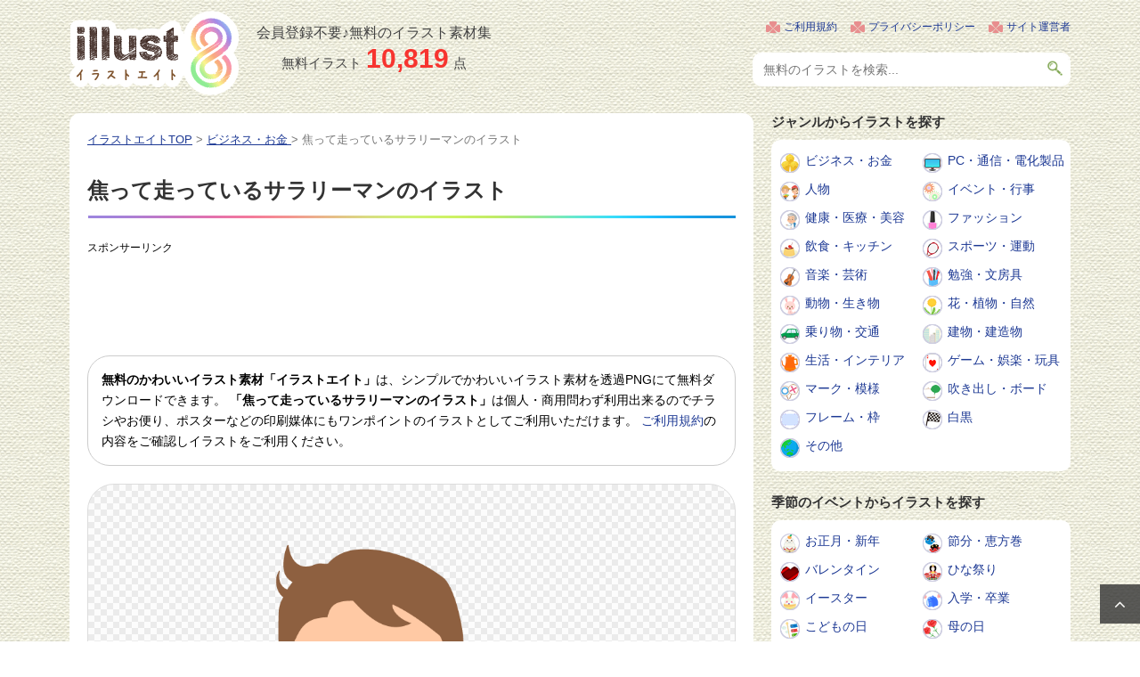

--- FILE ---
content_type: text/html; charset=UTF-8
request_url: https://illust8.com/contents/2038
body_size: 10641
content:
<!DOCTYPE html>
<!--[if lt IE 7]>
<html class="ie6" dir="ltr" lang="ja"> <![endif]-->
<!--[if IE 7]>
<html class="i7" dir="ltr" lang="ja"> <![endif]-->
<!--[if IE 8]>
<html class="ie" dir="ltr" lang="ja"> <![endif]-->
<!--[if gt IE 8]><!-->
<html dir="ltr" lang="ja">
	<!--<![endif]-->
	<head prefix="og: http://ogp.me/ns# fb: http://ogp.me/ns/fb# article: http://ogp.me/ns/article#">
		<meta charset="UTF-8" >
		<meta name="viewport" content="width=device-width,initial-scale=1.0,user-scalable=yes">
		<meta name="format-detection" content="telephone=no" >

		
		<link rel="alternate" type="application/rss+xml" title="無料のかわいいイラスト素材 | イラストエイト RSS Feed" href="https://illust8.com/feed" />
				<!--[if lt IE 9]>
		<script src="https://illust8.com/wp-content/themes/stinger8/js/html5shiv.js"></script>
		<![endif]-->
				<title>焦って走っているサラリーマンのイラスト | 無料のフリー素材 イラストエイト</title>

		<!-- All in One SEO 4.9.2 - aioseo.com -->
	<meta name="robots" content="max-snippet:-1, max-image-preview:large, max-video-preview:-1" />
	<meta name="author" content="illust8"/>
	<link rel="canonical" href="https://illust8.com/contents/2038" />
	<meta name="generator" content="All in One SEO (AIOSEO) 4.9.2" />
		<!-- All in One SEO -->


																							<meta name="Keywords" content="会社,働く人,サラリーマン,困る,ビジネス,男性,無料イラスト" />
							<meta name="Description" content="通勤や営業などで焦って走っているイメージのサラリーマン（会社員）のイラストです。" />
		
		
		<link rel='stylesheet' id='normalize-css'  href='https://illust8.com/wp-content/themes/stinger8/css/normalize.css?ver=1.5.9' type='text/css' media='all' />
		<link rel='stylesheet' id='font-awesome-css'  href='https://illust8.com/wp-content/themes/stinger8/css/fontawesome/css/font-awesome.min.css?ver=4.5.0' type='text/css' media='all' />
					<link rel='stylesheet' id='style-css'  href='https://illust8.com/wp-content/themes/stinger8/style.css?ver=4.9.6' type='text/css' media='all' />
		
							<script async src="https://pagead2.googlesyndication.com/pagead/js/adsbygoogle.js?client=ca-pub-5378534804093260"
			     crossorigin="anonymous"></script>
		
				<!-- Global site tag (gtag.js) - Google Analytics -->
		<script async src="https://www.googletagmanager.com/gtag/js?id=UA-120901522-1"></script>
		<script>
		  window.dataLayer = window.dataLayer || [];
		  function gtag(){dataLayer.push(arguments);}
		  gtag('js', new Date());

		  gtag('config', 'UA-120901522-1');
		</script>

	</head>
	<body class="wp-singular post-template-default single single-post postid-2038 single-format-standard wp-theme-stinger8" >
			<div id="st-ami">
				<div id="wrapper">
				<div id="wrapper-in">
					<header>
						<div id="headbox-bg">
							<div class="clearfix" id="headbox">
																		<div id="header-l">
									<p class="sitename">
										<a href="https://illust8.com/">
																						<img src="https://illust8.com/wp-content/themes/stinger8/images/logoPc.png" width="190" height="95" alt="無料のかわいいイラスト素材 | イラストエイト" />
										</a>
									</p>
																		<div class="postCount">
										<div class="subTxt">会員登録不要♪無料のイラスト素材集</div>
										<p>無料イラスト<span>10,819</span>点</p>									</div>
									</div><!-- /#header-l -->

																			<div id="headMenu">
											<ul>
												<li><a href="https://illust8.com/policy">ご利用規約</a></li>
												<li><a href="https://illust8.com/privacy">プライバシーポリシー</a></li>
												<li><a href="https://illust8.com/company">サイト運営者</a></li>
											</ul>
											<div id="search">
												<form method="get" id="searchform" action="https://illust8.com/">
													<label class="hidden" for="s"></label>
													<input type="text" placeholder="無料のイラストを検索..." value="" name="s" id="s" />
													<input type="image" src="https://illust8.com/wp-content/themes/stinger8/images/btnSearch.png" alt="検索" id="searchsubmit" onClick="void(this.form.submit());return false" />
												</form>
											</div>
										</div>
									
							</div><!-- /#headbox-bg -->
						</div><!-- /#headbox clearfix -->

						
					</header>

					
					<div id="content-w">
<div id="content" class="clearfix">
	<div id="contentInner">

		<div class="st-main">

			<!-- ぱんくず -->
			<section id="breadcrumb">
			<ol itemscope itemtype="http://schema.org/BreadcrumbList">
					 <li itemprop="itemListElement" itemscope
						itemtype="http://schema.org/ListItem"><a href="https://illust8.com" itemprop="item"><span itemprop="name">イラストエイトTOP</span></a> > <meta itemprop="position" content="1" /></li>
									<li itemprop="itemListElement" itemscope
						itemtype="http://schema.org/ListItem"><a href="https://illust8.com/contents/category/business" itemprop="item">
					<span itemprop="name">ビジネス・お金</span> </a> &gt;<meta itemprop="position" content="2" /></li>
								<li>焦って走っているサラリーマンのイラスト</li>
			</ol>
			</section>
			<!--/ ぱんくず -->

			<div id="post-2038" class="st-post post-2038 post type-post status-publish format-standard has-post-thumbnail hentry category-business category-person tag-191 tag-220 tag-232 tag-233 tag-240 tag-178">
				<article>
					<!--ループ開始 -->
					
					
					<h1 class="entry-title">焦って走っているサラリーマンのイラスト</h1>

											<div class="free728">
							<p class="sponsorLink">スポンサーリンク</p>
							<script async src="https://pagead2.googlesyndication.com/pagead/js/adsbygoogle.js?client=ca-pub-5378534804093260"
							     crossorigin="anonymous"></script>
							<!-- illust8 詳細 レスポンシブ -->
							<ins class="adsbygoogle"
							     style="display:block"
							     data-ad-client="ca-pub-5378534804093260"
							     data-ad-slot="6488065381"
							     data-ad-format="horizontal"
							     data-full-width-responsive="true"></ins>
							<script>
							     (adsbygoogle = window.adsbygoogle || []).push({});
							</script>
						</div>
					
					
					<div class="mainbox">

						<p class="txt-1">
							<strong>無料のかわいいイラスト素材「イラストエイト」</strong>は、シンプルでかわいいイラスト素材を透過PNGにて無料ダウンロードできます。
							<strong>「焦って走っているサラリーマンのイラスト」</strong>は個人・商用問わず利用出来るのでチラシやお便り、ポスターなどの印刷媒体にもワンポイントのイラストとしてご利用いただけます。
							<a href="https://illust8.com/policy/">ご利用規約</a>の内容をご確認しイラストをご利用ください。
						</p>

												<div class="mainImg">
																					<img width="690" height="850" src="https://illust8.com/wp-content/uploads/2018/11/office-worker_awateru_run_illust_2038.png" class="attachment-large size-large wp-post-image" alt="焦って走っているサラリーマンのイラスト" decoding="async" fetchpriority="high" srcset="https://illust8.com/wp-content/uploads/2018/11/office-worker_awateru_run_illust_2038.png 690w, https://illust8.com/wp-content/uploads/2018/11/office-worker_awateru_run_illust_2038-244x300.png 244w, https://illust8.com/wp-content/uploads/2018/11/office-worker_awateru_run_illust_2038-200x246.png 200w, https://illust8.com/wp-content/uploads/2018/11/office-worker_awateru_run_illust_2038-400x493.png 400w" sizes="(max-width: 690px) 100vw, 690px" />						</div>

																				<div class="free728">
								<p class="sponsorLink">スポンサーリンク</p>
								<script async src="https://pagead2.googlesyndication.com/pagead/js/adsbygoogle.js?client=ca-pub-5378534804093260"
								     crossorigin="anonymous"></script>
								<!-- illust8 詳細 レスポンシブ 2 -->
								<ins class="adsbygoogle"
								     style="display:block"
								     data-ad-client="ca-pub-5378534804093260"
								     data-ad-slot="3861902042"
								     data-ad-format="auto"
								     data-full-width-responsive="true"></ins>
								<script>
								     (adsbygoogle = window.adsbygoogle || []).push({});
								</script>
							</div>
						
						
												<div class="st-aside">
							<h2 class="entry-title">関連の無料イラスト</h2>
	<div class="kanren5clm">
							<dl class="clearfix">
				<dt><a href="https://illust8.com/contents/19346">
													<div class="thumb">
																	<img width="115" height="115" src="https://illust8.com/wp-content/uploads/2023/09/choice_male-office-worker_19346-150x150.png" class="attachment-115x115 size-115x115 wp-post-image" alt="選択で迷っている男性会社員のイラスト" decoding="async" srcset="https://illust8.com/wp-content/uploads/2023/09/choice_male-office-worker_19346-150x150.png 150w, https://illust8.com/wp-content/uploads/2023/09/choice_male-office-worker_19346-300x300.png 300w, https://illust8.com/wp-content/uploads/2023/09/choice_male-office-worker_19346-768x768.png 768w, https://illust8.com/wp-content/uploads/2023/09/choice_male-office-worker_19346-200x200.png 200w, https://illust8.com/wp-content/uploads/2023/09/choice_male-office-worker_19346-400x400.png 400w, https://illust8.com/wp-content/uploads/2023/09/choice_male-office-worker_19346.png 780w" sizes="(max-width: 115px) 100vw, 115px" />																							</div>
											</a>
				</dt>
				<dd>
					<p class="kanren-t">
						<a href="https://illust8.com/contents/19346">選択で迷っている男性会社員のイラスト</a>
					</p>
									</dd>
			</dl>
					<dl class="clearfix">
				<dt><a href="https://illust8.com/contents/20138">
													<div class="thumb">
																	<img width="115" height="115" src="https://illust8.com/wp-content/uploads/2024/03/fall-on-roller-skates_20138-150x150.png" class="attachment-115x115 size-115x115 wp-post-image" alt="ローラースケートで転ぶ男の子のイラスト" decoding="async" />																							</div>
											</a>
				</dt>
				<dd>
					<p class="kanren-t">
						<a href="https://illust8.com/contents/20138">ローラースケートで転ぶ男の子のイラスト</a>
					</p>
									</dd>
			</dl>
					<dl class="clearfix">
				<dt><a href="https://illust8.com/contents/19570">
													<div class="thumb">
																	<img width="115" height="115" src="https://illust8.com/wp-content/uploads/2023/11/pause_gesture_female-office-worker_19570-150x150.png" class="attachment-115x115 size-115x115 wp-post-image" alt="両手でジェスチャーをする女性会社員のイラスト" decoding="async" loading="lazy" />																							</div>
											</a>
				</dt>
				<dd>
					<p class="kanren-t">
						<a href="https://illust8.com/contents/19570">両手でジェスチャーをする女性会社員のイラスト</a>
					</p>
									</dd>
			</dl>
					<dl class="clearfix">
				<dt><a href="https://illust8.com/contents/7840">
													<div class="thumb">
																	<img width="115" height="115" src="https://illust8.com/wp-content/uploads/2020/03/kanbai_text_7840-150x150.png" class="attachment-115x115 size-115x115 wp-post-image" alt="「完売しました」の文字イラスト" decoding="async" loading="lazy" />																							</div>
											</a>
				</dt>
				<dd>
					<p class="kanren-t">
						<a href="https://illust8.com/contents/7840">「完売しました」の文字イラスト</a>
					</p>
									</dd>
			</dl>
					<dl class="clearfix">
				<dt><a href="https://illust8.com/contents/21593">
													<div class="thumb">
																	<img width="115" height="115" src="https://illust8.com/wp-content/uploads/2025/03/female-esthetician_21593-150x150.png" class="attachment-115x115 size-115x115 wp-post-image" alt="女性のエステティシャン（立ち姿）のイラスト" decoding="async" loading="lazy" />																							</div>
											</a>
				</dt>
				<dd>
					<p class="kanren-t">
						<a href="https://illust8.com/contents/21593">女性のエステティシャン（立ち姿）のイラスト</a>
					</p>
									</dd>
			</dl>
					<dl class="clearfix">
				<dt><a href="https://illust8.com/contents/15140">
													<div class="thumb">
																	<img width="115" height="115" src="https://illust8.com/wp-content/uploads/2021/10/gold_price-increase_15140-150x150.png" class="attachment-115x115 size-115x115 wp-post-image" alt="金／ゴールドの価格上昇のイラスト" decoding="async" loading="lazy" />																							</div>
											</a>
				</dt>
				<dd>
					<p class="kanren-t">
						<a href="https://illust8.com/contents/15140">金／ゴールドの価格上昇のイラスト</a>
					</p>
									</dd>
			</dl>
					<dl class="clearfix">
				<dt><a href="https://illust8.com/contents/10699">
													<div class="thumb">
																	<img width="115" height="115" src="https://illust8.com/wp-content/uploads/2020/08/nimotsu_seiri_female_10699-150x150.png" class="attachment-115x115 size-115x115 wp-post-image" alt="荷物を梱包している女性のイラスト" decoding="async" loading="lazy" />																							</div>
											</a>
				</dt>
				<dd>
					<p class="kanren-t">
						<a href="https://illust8.com/contents/10699">荷物を梱包している女性のイラスト</a>
					</p>
									</dd>
			</dl>
					<dl class="clearfix">
				<dt><a href="https://illust8.com/contents/5285">
													<div class="thumb">
																	<img width="115" height="115" src="https://illust8.com/wp-content/uploads/2019/10/christmas_party_female_5285-150x150.png" class="attachment-115x115 size-115x115 wp-post-image" alt="クリスマスをお祝いする女性のイラスト" decoding="async" loading="lazy" />																							</div>
											</a>
				</dt>
				<dd>
					<p class="kanren-t">
						<a href="https://illust8.com/contents/5285">クリスマスをお祝いする女性のイラスト</a>
					</p>
									</dd>
			</dl>
					<dl class="clearfix">
				<dt><a href="https://illust8.com/contents/8219">
													<div class="thumb">
																	<img width="115" height="115" src="https://illust8.com/wp-content/uploads/2020/04/ok_pose_office-worker_8219-150x150.png" class="attachment-115x115 size-115x115 wp-post-image" alt="OKのポーズをするサラリーマンのイラスト" decoding="async" loading="lazy" />																							</div>
											</a>
				</dt>
				<dd>
					<p class="kanren-t">
						<a href="https://illust8.com/contents/8219">OKのポーズをするサラリーマンのイラスト</a>
					</p>
									</dd>
			</dl>
					<dl class="clearfix">
				<dt><a href="https://illust8.com/contents/9927">
													<div class="thumb">
																	<img width="115" height="115" src="https://illust8.com/wp-content/uploads/2020/06/undoukai_ninin-sankyaku_9927-150x150.png" class="attachment-115x115 size-115x115 wp-post-image" alt="二人三脚のイラスト" decoding="async" loading="lazy" />																							</div>
											</a>
				</dt>
				<dd>
					<p class="kanren-t">
						<a href="https://illust8.com/contents/9927">二人三脚のイラスト</a>
					</p>
									</dd>
			</dl>
					<dl class="clearfix">
				<dt><a href="https://illust8.com/contents/6166">
													<div class="thumb">
																	<img width="115" height="115" src="https://illust8.com/wp-content/uploads/2019/12/valentine_heart_girl_6166-150x150.png" class="attachment-115x115 size-115x115 wp-post-image" alt="ハートを隠している女の子のイラスト" decoding="async" loading="lazy" />																							</div>
											</a>
				</dt>
				<dd>
					<p class="kanren-t">
						<a href="https://illust8.com/contents/6166">ハートを隠している女の子のイラスト</a>
					</p>
									</dd>
			</dl>
					<dl class="clearfix">
				<dt><a href="https://illust8.com/contents/10171">
													<div class="thumb">
																	<img width="115" height="115" src="https://illust8.com/wp-content/uploads/2020/07/corporation_10171-150x150.png" class="attachment-115x115 size-115x115 wp-post-image" alt="株式会社のイラスト" decoding="async" loading="lazy" />																							</div>
											</a>
				</dt>
				<dd>
					<p class="kanren-t">
						<a href="https://illust8.com/contents/10171">株式会社のイラスト</a>
					</p>
									</dd>
			</dl>
					<dl class="clearfix">
				<dt><a href="https://illust8.com/contents/20334">
													<div class="thumb">
																	<img width="115" height="115" src="https://illust8.com/wp-content/uploads/2024/05/senior-tripping-over-code_20334-150x150.png" class="attachment-115x115 size-115x115 wp-post-image" alt="電源コードにつまずく年配者（おばあちゃん）のイラスト" decoding="async" loading="lazy" />																							</div>
											</a>
				</dt>
				<dd>
					<p class="kanren-t">
						<a href="https://illust8.com/contents/20334">電源コードにつまずく年配者（おばあちゃん）のイラスト</a>
					</p>
									</dd>
			</dl>
					<dl class="clearfix">
				<dt><a href="https://illust8.com/contents/5996">
													<div class="thumb">
																	<img width="115" height="115" src="https://illust8.com/wp-content/uploads/2019/12/koshi_itami_senior_5996-150x150.png" class="attachment-115x115 size-115x115 wp-post-image" alt="おばあさん（高齢者）の腰痛のイラスト" decoding="async" loading="lazy" />																							</div>
											</a>
				</dt>
				<dd>
					<p class="kanren-t">
						<a href="https://illust8.com/contents/5996">おばあさん（高齢者）の腰痛のイラスト</a>
					</p>
									</dd>
			</dl>
					<dl class="clearfix">
				<dt><a href="https://illust8.com/contents/12408">
													<div class="thumb">
																	<img width="115" height="115" src="https://illust8.com/wp-content/uploads/2021/02/coupon_12408-150x150.png" class="attachment-115x115 size-115x115 wp-post-image" alt="クーポン券のイラスト" decoding="async" loading="lazy" />																							</div>
											</a>
				</dt>
				<dd>
					<p class="kanren-t">
						<a href="https://illust8.com/contents/12408">クーポン券のイラスト</a>
					</p>
									</dd>
			</dl>
				</div>
<div class="clear"></div>						</div>

						<h2 class="entry-title">焦って走っているサラリーマンのイラストをダウンロード</h2>
						<div class="entry-content">
							<p>通勤や営業などで焦って走っているイメージのサラリーマン（会社員）のイラストです。</p>
							<div class="imgDlLink">
								<a href="https://illust8.com/wp-content/uploads/2018/11/office-worker_awateru_run_illust_2038.png">
									焦って走っているサラリーマンのイラストをダウンロードする
								</a>
							</div>
							<p class="windowBlank">
								画像ファイルが開きますので「右クリック」→「画像を保存」などで保存してお使いください。<br />
								<a href="https://illust8.com/policy/">ご利用規約</a>の内容をご確認しイラスト素材をご利用ください。
							</p>
						</div>

																				<div class="free728">
								<p class="sponsorLink">スポンサーリンク</p>
								<script async src="https://pagead2.googlesyndication.com/pagead/js/adsbygoogle.js?client=ca-pub-5378534804093260"
								     crossorigin="anonymous"></script>
								<!-- illust8 詳細 レスポンシブ 4 -->
								<ins class="adsbygoogle"
								     style="display:block"
								     data-ad-client="ca-pub-5378534804093260"
								     data-ad-slot="7541459814"
								     data-ad-format="rectangle"
								     data-full-width-responsive="auto"></ins>
								<script>
								     (adsbygoogle = window.adsbygoogle || []).push({});
								</script>
							</div>
						
						
						
					</div>

					<div class="tagst clearfix">
						<div class="genre"><span>カテゴリー</span><a href="https://illust8.com/contents/category/business" rel="category tag">ビジネス・お金</a>  <a href="https://illust8.com/contents/category/person" rel="category tag">人物</a></div>
													<div class="genre"><span>キーワード</span><i></i><a href="https://illust8.com/contents/tag/%e4%bc%9a%e7%a4%be" rel="tag">会社</a>  <a href="https://illust8.com/contents/tag/%e5%83%8d%e3%81%8f%e4%ba%ba" rel="tag">働く人</a>  <a href="https://illust8.com/contents/tag/%e3%82%b5%e3%83%a9%e3%83%aa%e3%83%bc%e3%83%9e%e3%83%b3" rel="tag">サラリーマン</a>  <a href="https://illust8.com/contents/tag/%e5%9b%b0%e3%82%8b" rel="tag">困る</a>  <a href="https://illust8.com/contents/tag/%e3%83%93%e3%82%b8%e3%83%8d%e3%82%b9" rel="tag">ビジネス</a>  <a href="https://illust8.com/contents/tag/%e7%94%b7%e6%80%a7" rel="tag">男性</a></div>
											</div>

					
					
					
										<!--ループ終了-->
				</article>

								<h2 class="entry-title">その他の無料イラスト</h2>
				<div class="kanren">
												<dl class="clearfix">
								<dt><a href="https://illust8.com/contents/15321">
																					<div class="thumb">
												<img width="152" height="133" src="https://illust8.com/wp-content/uploads/2021/11/female-office-worker_happy_15321.png" class="attachment-152x152 size-152x152 wp-post-image" alt="喜び事／嬉しい／やる気／女性会社員たちのイラスト" decoding="async" loading="lazy" srcset="https://illust8.com/wp-content/uploads/2021/11/female-office-worker_happy_15321.png 780w, https://illust8.com/wp-content/uploads/2021/11/female-office-worker_happy_15321-300x262.png 300w, https://illust8.com/wp-content/uploads/2021/11/female-office-worker_happy_15321-768x670.png 768w, https://illust8.com/wp-content/uploads/2021/11/female-office-worker_happy_15321-200x174.png 200w, https://illust8.com/wp-content/uploads/2021/11/female-office-worker_happy_15321-400x349.png 400w" sizes="auto, (max-width: 152px) 100vw, 152px" />																							</div>
																			</a>
								</dt>
								<dd>
									<p class="kanren-t">
										<a href="https://illust8.com/contents/15321">
											喜び事／嬉しい／やる気／女性会社員たちのイラスト										</a>
									</p>
								</dd>
							</dl>
												<dl class="clearfix">
								<dt><a href="https://illust8.com/contents/16099">
																					<div class="thumb">
												<img width="152" height="136" src="https://illust8.com/wp-content/uploads/2022/03/guide-dog_16099.png" class="attachment-152x152 size-152x152 wp-post-image" alt="盲導犬のイラスト" decoding="async" loading="lazy" srcset="https://illust8.com/wp-content/uploads/2022/03/guide-dog_16099.png 780w, https://illust8.com/wp-content/uploads/2022/03/guide-dog_16099-300x269.png 300w, https://illust8.com/wp-content/uploads/2022/03/guide-dog_16099-768x689.png 768w, https://illust8.com/wp-content/uploads/2022/03/guide-dog_16099-200x179.png 200w, https://illust8.com/wp-content/uploads/2022/03/guide-dog_16099-400x359.png 400w" sizes="auto, (max-width: 152px) 100vw, 152px" />																							</div>
																			</a>
								</dt>
								<dd>
									<p class="kanren-t">
										<a href="https://illust8.com/contents/16099">
											盲導犬のイラスト										</a>
									</p>
								</dd>
							</dl>
												<dl class="clearfix">
								<dt><a href="https://illust8.com/contents/14557">
																					<div class="thumb">
												<img width="133" height="152" src="https://illust8.com/wp-content/uploads/2021/08/civil-engineering-worker_14557.png" class="attachment-152x152 size-152x152 wp-post-image" alt="工事／作業員のイラスト" decoding="async" loading="lazy" srcset="https://illust8.com/wp-content/uploads/2021/08/civil-engineering-worker_14557.png 680w, https://illust8.com/wp-content/uploads/2021/08/civil-engineering-worker_14557-262x300.png 262w, https://illust8.com/wp-content/uploads/2021/08/civil-engineering-worker_14557-200x229.png 200w, https://illust8.com/wp-content/uploads/2021/08/civil-engineering-worker_14557-400x459.png 400w" sizes="auto, (max-width: 133px) 100vw, 133px" />																							</div>
																			</a>
								</dt>
								<dd>
									<p class="kanren-t">
										<a href="https://illust8.com/contents/14557">
											工事／作業員のイラスト										</a>
									</p>
								</dd>
							</dl>
												<dl class="clearfix">
								<dt><a href="https://illust8.com/contents/8748">
																					<div class="thumb">
												<img width="152" height="152" src="https://illust8.com/wp-content/uploads/2020/04/piano_ensou_girl_8748-200x200.png" class="attachment-152x152 size-152x152 wp-post-image" alt="ピアノを弾く女の子のイラスト" decoding="async" loading="lazy" srcset="https://illust8.com/wp-content/uploads/2020/04/piano_ensou_girl_8748-200x200.png 200w, https://illust8.com/wp-content/uploads/2020/04/piano_ensou_girl_8748-150x150.png 150w, https://illust8.com/wp-content/uploads/2020/04/piano_ensou_girl_8748-300x300.png 300w, https://illust8.com/wp-content/uploads/2020/04/piano_ensou_girl_8748-768x768.png 768w, https://illust8.com/wp-content/uploads/2020/04/piano_ensou_girl_8748-400x400.png 400w, https://illust8.com/wp-content/uploads/2020/04/piano_ensou_girl_8748.png 780w" sizes="auto, (max-width: 152px) 100vw, 152px" />																							</div>
																			</a>
								</dt>
								<dd>
									<p class="kanren-t">
										<a href="https://illust8.com/contents/8748">
											ピアノを弾く女の子のイラスト										</a>
									</p>
								</dd>
							</dl>
												<dl class="clearfix">
								<dt><a href="https://illust8.com/contents/19888">
																					<div class="thumb">
												<img width="152" height="117" src="https://illust8.com/wp-content/uploads/2024/01/shoe-eraser_19888.png" class="attachment-152x152 size-152x152 wp-post-image" alt="靴用消しゴムのイラスト" decoding="async" loading="lazy" srcset="https://illust8.com/wp-content/uploads/2024/01/shoe-eraser_19888.png 780w, https://illust8.com/wp-content/uploads/2024/01/shoe-eraser_19888-300x231.png 300w, https://illust8.com/wp-content/uploads/2024/01/shoe-eraser_19888-768x591.png 768w, https://illust8.com/wp-content/uploads/2024/01/shoe-eraser_19888-200x154.png 200w, https://illust8.com/wp-content/uploads/2024/01/shoe-eraser_19888-400x308.png 400w" sizes="auto, (max-width: 152px) 100vw, 152px" />																							</div>
																			</a>
								</dt>
								<dd>
									<p class="kanren-t">
										<a href="https://illust8.com/contents/19888">
											靴用消しゴムのイラスト										</a>
									</p>
								</dd>
							</dl>
												<dl class="clearfix">
								<dt><a href="https://illust8.com/contents/11537">
																					<div class="thumb">
												<img width="152" height="152" src="https://illust8.com/wp-content/uploads/2020/11/majan_thinking_11537-200x200.png" class="attachment-152x152 size-152x152 wp-post-image" alt="麻雀で考える人のイラスト" decoding="async" loading="lazy" srcset="https://illust8.com/wp-content/uploads/2020/11/majan_thinking_11537-200x200.png 200w, https://illust8.com/wp-content/uploads/2020/11/majan_thinking_11537-150x150.png 150w, https://illust8.com/wp-content/uploads/2020/11/majan_thinking_11537-300x300.png 300w, https://illust8.com/wp-content/uploads/2020/11/majan_thinking_11537-768x768.png 768w, https://illust8.com/wp-content/uploads/2020/11/majan_thinking_11537-400x400.png 400w, https://illust8.com/wp-content/uploads/2020/11/majan_thinking_11537.png 780w" sizes="auto, (max-width: 152px) 100vw, 152px" />																							</div>
																			</a>
								</dt>
								<dd>
									<p class="kanren-t">
										<a href="https://illust8.com/contents/11537">
											麻雀で考える人のイラスト										</a>
									</p>
								</dd>
							</dl>
												<dl class="clearfix">
								<dt><a href="https://illust8.com/contents/7362">
																					<div class="thumb">
												<img width="152" height="136" src="https://illust8.com/wp-content/uploads/2020/03/taikyokuken_female_7362.png" class="attachment-152x152 size-152x152 wp-post-image" alt="太極拳（若い女性）のイラスト" decoding="async" loading="lazy" srcset="https://illust8.com/wp-content/uploads/2020/03/taikyokuken_female_7362.png 780w, https://illust8.com/wp-content/uploads/2020/03/taikyokuken_female_7362-300x269.png 300w, https://illust8.com/wp-content/uploads/2020/03/taikyokuken_female_7362-768x689.png 768w, https://illust8.com/wp-content/uploads/2020/03/taikyokuken_female_7362-200x179.png 200w, https://illust8.com/wp-content/uploads/2020/03/taikyokuken_female_7362-400x359.png 400w" sizes="auto, (max-width: 152px) 100vw, 152px" />																							</div>
																			</a>
								</dt>
								<dd>
									<p class="kanren-t">
										<a href="https://illust8.com/contents/7362">
											太極拳（若い女性）のイラスト										</a>
									</p>
								</dd>
							</dl>
												<dl class="clearfix">
								<dt><a href="https://illust8.com/contents/9081">
																					<div class="thumb">
												<img width="152" height="147" src="https://illust8.com/wp-content/uploads/2020/05/asagao_tsuru_9081.png" class="attachment-152x152 size-152x152 wp-post-image" alt="蔦と朝顔のイラスト" decoding="async" loading="lazy" srcset="https://illust8.com/wp-content/uploads/2020/05/asagao_tsuru_9081.png 850w, https://illust8.com/wp-content/uploads/2020/05/asagao_tsuru_9081-300x289.png 300w, https://illust8.com/wp-content/uploads/2020/05/asagao_tsuru_9081-768x741.png 768w, https://illust8.com/wp-content/uploads/2020/05/asagao_tsuru_9081-200x193.png 200w, https://illust8.com/wp-content/uploads/2020/05/asagao_tsuru_9081-400x386.png 400w, https://illust8.com/wp-content/uploads/2020/05/asagao_tsuru_9081-800x772.png 800w" sizes="auto, (max-width: 152px) 100vw, 152px" />																							</div>
																			</a>
								</dt>
								<dd>
									<p class="kanren-t">
										<a href="https://illust8.com/contents/9081">
											蔦と朝顔のイラスト										</a>
									</p>
								</dd>
							</dl>
												<dl class="clearfix">
								<dt><a href="https://illust8.com/contents/20869">
																					<div class="thumb">
												<img width="152" height="136" src="https://illust8.com/wp-content/uploads/2024/10/aed-image_20869.png" class="attachment-152x152 size-152x152 wp-post-image" alt="AEDのイラスト" decoding="async" loading="lazy" srcset="https://illust8.com/wp-content/uploads/2024/10/aed-image_20869.png 780w, https://illust8.com/wp-content/uploads/2024/10/aed-image_20869-300x269.png 300w, https://illust8.com/wp-content/uploads/2024/10/aed-image_20869-768x689.png 768w, https://illust8.com/wp-content/uploads/2024/10/aed-image_20869-200x179.png 200w, https://illust8.com/wp-content/uploads/2024/10/aed-image_20869-400x359.png 400w" sizes="auto, (max-width: 152px) 100vw, 152px" />																							</div>
																			</a>
								</dt>
								<dd>
									<p class="kanren-t">
										<a href="https://illust8.com/contents/20869">
											AEDのイラスト										</a>
									</p>
								</dd>
							</dl>
												<dl class="clearfix">
								<dt><a href="https://illust8.com/contents/4137">
																					<div class="thumb">
												<img width="112" height="152" src="https://illust8.com/wp-content/uploads/2019/06/esthetician_illust_4137.png" class="attachment-152x152 size-152x152 wp-post-image" alt="エステティシャンのイラスト" decoding="async" loading="lazy" srcset="https://illust8.com/wp-content/uploads/2019/06/esthetician_illust_4137.png 620w, https://illust8.com/wp-content/uploads/2019/06/esthetician_illust_4137-221x300.png 221w, https://illust8.com/wp-content/uploads/2019/06/esthetician_illust_4137-200x271.png 200w, https://illust8.com/wp-content/uploads/2019/06/esthetician_illust_4137-400x542.png 400w" sizes="auto, (max-width: 112px) 100vw, 112px" />																							</div>
																			</a>
								</dt>
								<dd>
									<p class="kanren-t">
										<a href="https://illust8.com/contents/4137">
											エステティシャンのイラスト										</a>
									</p>
								</dd>
							</dl>
												<dl class="clearfix">
								<dt><a href="https://illust8.com/contents/8263">
																					<div class="thumb">
												<img width="152" height="108" src="https://illust8.com/wp-content/uploads/2020/04/alphabet_a-z_frame_8263.png" class="attachment-152x152 size-152x152 wp-post-image" alt="A～Zのアルファベットの上下フレーム・飾り枠のイラスト" decoding="async" loading="lazy" srcset="https://illust8.com/wp-content/uploads/2020/04/alphabet_a-z_frame_8263.png 870w, https://illust8.com/wp-content/uploads/2020/04/alphabet_a-z_frame_8263-300x214.png 300w, https://illust8.com/wp-content/uploads/2020/04/alphabet_a-z_frame_8263-768x547.png 768w, https://illust8.com/wp-content/uploads/2020/04/alphabet_a-z_frame_8263-200x143.png 200w, https://illust8.com/wp-content/uploads/2020/04/alphabet_a-z_frame_8263-400x285.png 400w, https://illust8.com/wp-content/uploads/2020/04/alphabet_a-z_frame_8263-800x570.png 800w" sizes="auto, (max-width: 152px) 100vw, 152px" />																							</div>
																			</a>
								</dt>
								<dd>
									<p class="kanren-t">
										<a href="https://illust8.com/contents/8263">
											A～Zのアルファベットの上下フレーム・飾り枠のイラスト										</a>
									</p>
								</dd>
							</dl>
												<dl class="clearfix">
								<dt><a href="https://illust8.com/contents/20798">
																					<div class="thumb">
												<img width="152" height="117" src="https://illust8.com/wp-content/uploads/2024/10/bats-halloween_20798.png" class="attachment-152x152 size-152x152 wp-post-image" alt="ハロウィンのかわいいコウモリのイラスト" decoding="async" loading="lazy" srcset="https://illust8.com/wp-content/uploads/2024/10/bats-halloween_20798.png 780w, https://illust8.com/wp-content/uploads/2024/10/bats-halloween_20798-300x231.png 300w, https://illust8.com/wp-content/uploads/2024/10/bats-halloween_20798-768x591.png 768w, https://illust8.com/wp-content/uploads/2024/10/bats-halloween_20798-200x154.png 200w, https://illust8.com/wp-content/uploads/2024/10/bats-halloween_20798-400x308.png 400w" sizes="auto, (max-width: 152px) 100vw, 152px" />																							</div>
																			</a>
								</dt>
								<dd>
									<p class="kanren-t">
										<a href="https://illust8.com/contents/20798">
											ハロウィンのかわいいコウモリのイラスト										</a>
									</p>
								</dd>
							</dl>
									</div>

				
				
			</div>
			<!--/post-->

		</div><!-- /st-main -->
	</div>
	<!-- /#contentInner -->
	<div id="side">
	<div class="st-aside">

										
			
		
		
		
		
<div class="ad">
	<p class="menu_underh2">ジャンルからイラストを探す</p>
	<ul>
		<li class="icoCate_business"><a href="https://illust8.com/contents/category/business">ビジネス・お金</a></li>
		<li class="icoCate_digital"><a href="https://illust8.com/contents/category/digital">PC・通信・電化製品</a></li>
		<li class="icoCate_person"><a href="https://illust8.com/contents/category/person">人物</a></li>
		<li class="icoCate_event"><a href="https://illust8.com/contents/category/event">イベント・行事</a></li>
		<li class="icoCate_healthcare"><a href="https://illust8.com/contents/category/healthcare">健康・医療・美容</a></li>
		<li class="icoCate_fashion"><a href="https://illust8.com/contents/category/fashion">ファッション</a></li>
		<li class="icoCate_food-drink"><a href="https://illust8.com/contents/category/food-drink">飲食・キッチン</a></li>
		<li class="icoCate_sports"><a href="https://illust8.com/contents/category/sports">スポーツ・運動</a></li>
		<li class="icoCate_music-art"><a href="https://illust8.com/contents/category/music-art">音楽・芸術</a></li>
		<li class="icoCate_study"><a href="https://illust8.com/contents/category/study">勉強・文房具</a></li>
		<li class="icoCate_ikimono"><a href="https://illust8.com/contents/category/ikimono">動物・生き物</a></li>
		<li class="icoCate_nature"><a href="https://illust8.com/contents/category/nature">花・植物・自然</a></li>
		<li class="icoCate_vehicle"><a href="https://illust8.com/contents/category/vehicle">乗り物・交通</a></li>
		<li class="icoCate_building"><a href="https://illust8.com/contents/category/building">建物・建造物</a></li>
		<li class="icoCate_life-goods"><a href="https://illust8.com/contents/category/life-goods">生活・インテリア</a></li>
		<li class="icoCate_game"><a href="https://illust8.com/contents/category/game">ゲーム・娯楽・玩具</a></li>
		<li class="icoCate_mark"><a href="https://illust8.com/contents/category/mark">マーク・模様</a></li>
		<li class="icoCate_fukidashi"><a href="https://illust8.com/contents/category/fukidashi">吹き出し・ボード</a></li>
		<li class="icoCate_frame"><a href="https://illust8.com/contents/category/frame">フレーム・枠</a></li>
		<li class="icoCate_monochrome"><a href="https://illust8.com/contents/category/monochrome">白黒</a></li>
		<li class="icoCate_other"><a href="https://illust8.com/contents/category/other">その他</a></li>
	</ul>

	<p class="menu_underh2">季節のイベントからイラストを探す</p>
	<ul>
		<li class="icoCate_new-year"><a href="https://illust8.com/contents/category/new-year">お正月・新年</a></li>
		<li class="icoCate_setsubun-ehoumaki"><a href="https://illust8.com/contents/category/setsubun-ehoumaki">節分・恵方巻</a></li>
		<li class="icoCate_valentineday"><a href="https://illust8.com/contents/category/valentineday">バレンタイン</a></li>
		<li class="icoCate_hinamatsuri"><a href="https://illust8.com/contents/category/hinamatsuri">ひな祭り</a></li>
		<li class="icoCate_easter"><a href="https://illust8.com/contents/category/easter">イースター</a></li>
		<li class="icoCate_enrollment-graduation"><a href="https://illust8.com/contents/category/enrollment-graduation">入学・卒業</a></li>
		<li class="icoCate_childrensday"><a href="https://illust8.com/contents/category/childrensday">こどもの日</a></li>
		<li class="icoCate_mothersday"><a href="https://illust8.com/contents/category/mothersday">母の日</a></li>
		<li class="icoCate_fathersday"><a href="https://illust8.com/contents/category/fathersday">父の日</a></li>
		<li class="icoCate_tsuyu"><a href="https://illust8.com/contents/category/tsuyu">梅雨</a></li>
		<li class="icoCate_tanabata"><a href="https://illust8.com/contents/category/tanabata">七夕</a></li>
		<li class="icoCate_matsuri"><a href="https://illust8.com/contents/category/matsuri">お祭り・縁日</a></li>
		<li class="icoCate_keirounohi"><a href="https://illust8.com/contents/category/keirounohi">敬老の日</a></li>
		<li class="icoCate_sports-day"><a href="https://illust8.com/contents/category/sports-day">運動会・体育祭</a></li>
		<li class="icoCate_halloween"><a href="https://illust8.com/contents/category/halloween">ハロウィン</a></li>
		<li class="icoCate_christmas"><a href="https://illust8.com/contents/category/christmas">クリスマス</a></li>
	</ul>

	<p class="menu_underh2">四季からイラストを探す</p>
	<ul>
		<li class="clm-1">
			<a class="icoCate_spring" href="https://illust8.com/contents/category/spring">春</a>&nbsp;&#47;<a class="lnkTag" href="https://illust8.com/contents/tag/3%e6%9c%88">3月</a>&#47;<a class="lnkTag" href="https://illust8.com/contents/tag/4%e6%9c%88">4月</a>&#47;<a class="lnkTag" href="https://illust8.com/contents/tag/5%e6%9c%88">5月</a>
		</li>
		<li class="clm-1">
			<a class="icoCate_summer" href="https://illust8.com/contents/category/summer">夏</a>&nbsp;&#47;<a class="lnkTag" href="https://illust8.com/contents/tag/6%e6%9c%88">6月</a>&#47;<a class="lnkTag" href="https://illust8.com/contents/tag/7%e6%9c%88">7月</a>&#47;<a class="lnkTag" href="https://illust8.com/contents/tag/8%e6%9c%88">8月</a>
		</li>
		<li class="clm-1">
			<a class="icoCate_autumn" href="https://illust8.com/contents/category/autumn">秋</a>&nbsp;&#47;<a class="lnkTag" href="https://illust8.com/contents/tag/9%e6%9c%88">9月</a>&#47;<a class="lnkTag" href="https://illust8.com/contents/tag/10%e6%9c%88">10月</a>&#47;<a class="lnkTag" href="https://illust8.com/contents/tag/11%e6%9c%88">11月</a>
		</li>
		<li class="clm-1">
			<a class="icoCate_winter" href="https://illust8.com/contents/category/winter">冬</a>&nbsp;&#47;<a class="lnkTag" href="https://illust8.com/contents/tag/12%e6%9c%88">12月</a>&#47;<a class="lnkTag" href="https://illust8.com/contents/tag/1%e6%9c%88">1月</a>&#47;<a class="lnkTag" href="https://illust8.com/contents/tag/2%e6%9c%88">2月</a>
		</li>
	</ul>

</div>

									<div id="mybox">
					<div class="ad"><p class="menu_underh2">イラストキーワード</p><div class="tagcloud"><a href="https://illust8.com/contents/tag/%e9%a3%9f%e3%81%b9%e7%89%a9" class="tag-cloud-link tag-link-45 tag-link-position-1" style="font-size: 22pt;" aria-label="食べ物 (2,204個の項目)">食べ物</a>
<a href="https://illust8.com/contents/tag/%e3%82%b9%e3%83%9d%e3%83%bc%e3%83%84" class="tag-cloud-link tag-link-37 tag-link-position-2" style="font-size: 19.013986013986pt;" aria-label="スポーツ (541個の項目)">スポーツ</a>
<a href="https://illust8.com/contents/tag/%e3%81%8a%e7%a5%ad%e3%82%8a" class="tag-cloud-link tag-link-15 tag-link-position-3" style="font-size: 18.573426573427pt;" aria-label="お祭り (432個の項目)">お祭り</a>
<a href="https://illust8.com/contents/tag/%e6%a4%8d%e7%89%a9" class="tag-cloud-link tag-link-20 tag-link-position-4" style="font-size: 18.230769230769pt;" aria-label="植物 (367個の項目)">植物</a>
<a href="https://illust8.com/contents/tag/%e3%82%a4%e3%83%b3%e3%82%bf%e3%83%bc%e3%83%8d%e3%83%83%e3%83%88" class="tag-cloud-link tag-link-23 tag-link-position-5" style="font-size: 17.937062937063pt;" aria-label="インターネット (325個の項目)">インターネット</a>
<a href="https://illust8.com/contents/tag/%e3%81%8a%e9%87%91" class="tag-cloud-link tag-link-69 tag-link-position-6" style="font-size: 17.839160839161pt;" aria-label="お金 (311個の項目)">お金</a>
<a href="https://illust8.com/contents/tag/%e9%87%8e%e8%8f%9c" class="tag-cloud-link tag-link-53 tag-link-position-7" style="font-size: 17.741258741259pt;" aria-label="野菜 (292個の項目)">野菜</a>
<a href="https://illust8.com/contents/tag/%e3%81%8a%e7%a5%9d%e3%81%84" class="tag-cloud-link tag-link-77 tag-link-position-8" style="font-size: 17.447552447552pt;" aria-label="お祝い (257個の項目)">お祝い</a>
<a href="https://illust8.com/contents/tag/%e8%8a%b1" class="tag-cloud-link tag-link-21 tag-link-position-9" style="font-size: 17.34965034965pt;" aria-label="花 (242個の項目)">花</a>
<a href="https://illust8.com/contents/tag/7%e6%9c%88" class="tag-cloud-link tag-link-63 tag-link-position-10" style="font-size: 17.300699300699pt;" aria-label="7月 (240個の項目)">7月</a>
<a href="https://illust8.com/contents/tag/8%e6%9c%88" class="tag-cloud-link tag-link-64 tag-link-position-11" style="font-size: 17.202797202797pt;" aria-label="8月 (227個の項目)">8月</a>
<a href="https://illust8.com/contents/tag/%e3%83%91%e3%82%bd%e3%82%b3%e3%83%b3" class="tag-cloud-link tag-link-25 tag-link-position-12" style="font-size: 17.104895104895pt;" aria-label="パソコン (216個の項目)">パソコン</a>
<a href="https://illust8.com/contents/tag/%e6%9e%9c%e7%89%a9" class="tag-cloud-link tag-link-44 tag-link-position-13" style="font-size: 17.006993006993pt;" aria-label="果物 (210個の項目)">果物</a>
<a href="https://illust8.com/contents/tag/%e3%83%ac%e3%82%b8%e3%83%a3%e3%83%bc" class="tag-cloud-link tag-link-39 tag-link-position-14" style="font-size: 16.566433566434pt;" aria-label="レジャー (170個の項目)">レジャー</a>
<a href="https://illust8.com/contents/tag/10%e6%9c%88" class="tag-cloud-link tag-link-61 tag-link-position-15" style="font-size: 16.468531468531pt;" aria-label="10月 (160個の項目)">10月</a>
<a href="https://illust8.com/contents/tag/%e3%82%b9%e3%83%9e%e3%83%bc%e3%83%88%e3%83%95%e3%82%a9%e3%83%b3" class="tag-cloud-link tag-link-22 tag-link-position-16" style="font-size: 16.41958041958pt;" aria-label="スマートフォン (159個の項目)">スマートフォン</a>
<a href="https://illust8.com/contents/tag/%e6%b5%b7" class="tag-cloud-link tag-link-19 tag-link-position-17" style="font-size: 16.321678321678pt;" aria-label="海 (150個の項目)">海</a>
<a href="https://illust8.com/contents/tag/%e3%83%9e%e3%83%bc%e3%82%af" class="tag-cloud-link tag-link-34 tag-link-position-18" style="font-size: 16.321678321678pt;" aria-label="マーク (149個の項目)">マーク</a>
<a href="https://illust8.com/contents/tag/9%e6%9c%88" class="tag-cloud-link tag-link-56 tag-link-position-19" style="font-size: 15.391608391608pt;" aria-label="9月 (97個の項目)">9月</a>
<a href="https://illust8.com/contents/tag/%e5%a8%af%e6%a5%bd" class="tag-cloud-link tag-link-38 tag-link-position-20" style="font-size: 15.244755244755pt;" aria-label="娯楽 (91個の項目)">娯楽</a>
<a href="https://illust8.com/contents/tag/%e3%82%b3%e3%82%a4%e3%83%b3" class="tag-cloud-link tag-link-70 tag-link-position-21" style="font-size: 14.657342657343pt;" aria-label="コイン (68個の項目)">コイン</a>
<a href="https://illust8.com/contents/tag/%e5%b1%8b%e5%8f%b0" class="tag-cloud-link tag-link-16 tag-link-position-22" style="font-size: 13.678321678322pt;" aria-label="屋台 (43個の項目)">屋台</a>
<a href="https://illust8.com/contents/tag/%e3%81%8a%e3%82%82%e3%81%a1%e3%82%83" class="tag-cloud-link tag-link-51 tag-link-position-23" style="font-size: 13.433566433566pt;" aria-label="おもちゃ (38個の項目)">おもちゃ</a>
<a href="https://illust8.com/contents/tag/%e3%82%bf%e3%83%96%e3%83%ac%e3%83%83%e3%83%88" class="tag-cloud-link tag-link-28 tag-link-position-24" style="font-size: 13.286713286713pt;" aria-label="タブレット (35個の項目)">タブレット</a>
<a href="https://illust8.com/contents/tag/%e3%83%88%e3%82%a4%e3%83%ac" class="tag-cloud-link tag-link-114 tag-link-position-25" style="font-size: 13.090909090909pt;" aria-label="トイレ (32個の項目)">トイレ</a>
<a href="https://illust8.com/contents/tag/%e3%83%a1%e3%83%bc%e3%83%ab" class="tag-cloud-link tag-link-115 tag-link-position-26" style="font-size: 13.041958041958pt;" aria-label="メール (31個の項目)">メール</a>
<a href="https://illust8.com/contents/tag/%e5%8d%97%e5%9b%bd" class="tag-cloud-link tag-link-65 tag-link-position-27" style="font-size: 13.041958041958pt;" aria-label="南国 (31個の項目)">南国</a>
<a href="https://illust8.com/contents/tag/%e7%b4%99%e5%b9%a3" class="tag-cloud-link tag-link-71 tag-link-position-28" style="font-size: 12.65034965035pt;" aria-label="紙幣 (26個の項目)">紙幣</a>
<a href="https://illust8.com/contents/tag/%e5%9b%a3%e5%ad%90" class="tag-cloud-link tag-link-55 tag-link-position-29" style="font-size: 12.307692307692pt;" aria-label="団子 (22個の項目)">団子</a>
<a href="https://illust8.com/contents/tag/%e3%82%af%e3%83%ad%e3%83%bc%e3%83%90%e3%83%bc" class="tag-cloud-link tag-link-113 tag-link-position-30" style="font-size: 12.013986013986pt;" aria-label="クローバー (19個の項目)">クローバー</a>
<a href="https://illust8.com/contents/tag/%e9%80%9a%e5%b8%b3" class="tag-cloud-link tag-link-72 tag-link-position-31" style="font-size: 12.013986013986pt;" aria-label="通帳 (19個の項目)">通帳</a>
<a href="https://illust8.com/contents/tag/%e3%82%b9%e3%82%a4%e3%82%ab" class="tag-cloud-link tag-link-66 tag-link-position-32" style="font-size: 11.818181818182pt;" aria-label="スイカ (17個の項目)">スイカ</a>
<a href="https://illust8.com/contents/tag/%e3%83%90%e3%83%83%e3%83%86%e3%83%aa%e3%83%bc" class="tag-cloud-link tag-link-27 tag-link-position-33" style="font-size: 11.426573426573pt;" aria-label="バッテリー (14個の項目)">バッテリー</a>
<a href="https://illust8.com/contents/tag/%e3%81%84%e3%81%a1%e3%81%94" class="tag-cloud-link tag-link-78 tag-link-position-34" style="font-size: 11.426573426573pt;" aria-label="いちご (14個の項目)">いちご</a>
<a href="https://illust8.com/contents/tag/%e3%82%ab%e3%83%bc%e3%83%89" class="tag-cloud-link tag-link-74 tag-link-position-35" style="font-size: 11.426573426573pt;" aria-label="カード (14個の項目)">カード</a>
<a href="https://illust8.com/contents/tag/%e8%91%a1%e8%90%84" class="tag-cloud-link tag-link-43 tag-link-position-36" style="font-size: 11.27972027972pt;" aria-label="葡萄 (13個の項目)">葡萄</a>
<a href="https://illust8.com/contents/tag/%e3%81%8a%e6%9c%88%e8%a6%8b" class="tag-cloud-link tag-link-54 tag-link-position-37" style="font-size: 11.27972027972pt;" aria-label="お月見 (13個の項目)">お月見</a>
<a href="https://illust8.com/contents/tag/%e3%83%a2%e3%83%8b%e3%82%bf%e3%83%bc" class="tag-cloud-link tag-link-26 tag-link-position-38" style="font-size: 11.083916083916pt;" aria-label="モニター (12個の項目)">モニター</a>
<a href="https://illust8.com/contents/tag/%e3%83%8f%e3%83%b3%e3%82%b3" class="tag-cloud-link tag-link-73 tag-link-position-39" style="font-size: 11.083916083916pt;" aria-label="ハンコ (12個の項目)">ハンコ</a>
<a href="https://illust8.com/contents/tag/%e3%81%b2%e3%81%be%e3%82%8f%e3%82%8a" class="tag-cloud-link tag-link-62 tag-link-position-40" style="font-size: 11.083916083916pt;" aria-label="ひまわり (12個の項目)">ひまわり</a>
<a href="https://illust8.com/contents/tag/%e6%9f%bf" class="tag-cloud-link tag-link-75 tag-link-position-41" style="font-size: 10.937062937063pt;" aria-label="柿 (11個の項目)">柿</a>
<a href="https://illust8.com/contents/tag/%e3%83%88%e3%83%9e%e3%83%88" class="tag-cloud-link tag-link-52 tag-link-position-42" style="font-size: 10.937062937063pt;" aria-label="トマト (11個の項目)">トマト</a>
<a href="https://illust8.com/contents/tag/%e3%83%a1%e3%83%ad%e3%83%b3" class="tag-cloud-link tag-link-68 tag-link-position-43" style="font-size: 10.741258741259pt;" aria-label="メロン (10個の項目)">メロン</a>
<a href="https://illust8.com/contents/tag/%e3%83%aa%e3%83%b3%e3%82%b4" class="tag-cloud-link tag-link-47 tag-link-position-44" style="font-size: 10.545454545455pt;" aria-label="リンゴ (9個の項目)">リンゴ</a>
<a href="https://illust8.com/contents/tag/%e3%83%88%e3%83%ad%e3%83%95%e3%82%a3%e3%83%bc" class="tag-cloud-link tag-link-81 tag-link-position-45" style="font-size: 10.300699300699pt;" aria-label="トロフィー (8個の項目)">トロフィー</a>
<a href="https://illust8.com/contents/tag/%e6%b4%8b%e6%a2%a8" class="tag-cloud-link tag-link-79 tag-link-position-46" style="font-size: 10.300699300699pt;" aria-label="洋梨 (8個の項目)">洋梨</a>
<a href="https://illust8.com/contents/tag/%e3%83%81%e3%82%a7%e3%83%aa%e3%83%bc" class="tag-cloud-link tag-link-46 tag-link-position-47" style="font-size: 10.300699300699pt;" aria-label="チェリー (8個の項目)">チェリー</a>
<a href="https://illust8.com/contents/tag/%e6%a1%83" class="tag-cloud-link tag-link-67 tag-link-position-48" style="font-size: 10.300699300699pt;" aria-label="桃 (8個の項目)">桃</a>
<a href="https://illust8.com/contents/tag/%e3%83%9c%e3%83%bc%e3%83%aa%e3%83%b3%e3%82%b0" class="tag-cloud-link tag-link-36 tag-link-position-49" style="font-size: 10.055944055944pt;" aria-label="ボーリング (7個の項目)">ボーリング</a>
<a href="https://illust8.com/contents/tag/%e3%82%b4%e3%83%bc%e3%83%ab" class="tag-cloud-link tag-link-33 tag-link-position-50" style="font-size: 10.055944055944pt;" aria-label="ゴール (7個の項目)">ゴール</a>
<a href="https://illust8.com/contents/tag/%e3%83%90%e3%83%8a%e3%83%8a" class="tag-cloud-link tag-link-48 tag-link-position-51" style="font-size: 10.055944055944pt;" aria-label="バナナ (7個の項目)">バナナ</a>
<a href="https://illust8.com/contents/tag/%e9%a2%a8%e8%88%b9" class="tag-cloud-link tag-link-50 tag-link-position-52" style="font-size: 10.055944055944pt;" aria-label="風船 (7個の項目)">風船</a>
<a href="https://illust8.com/contents/tag/%e3%83%af%e3%82%a4%e3%83%95%e3%82%a1%e3%82%a4" class="tag-cloud-link tag-link-29 tag-link-position-53" style="font-size: 9.8111888111888pt;" aria-label="ワイファイ (6個の項目)">ワイファイ</a>
<a href="https://illust8.com/contents/tag/%e6%97%97" class="tag-cloud-link tag-link-32 tag-link-position-54" style="font-size: 9.8111888111888pt;" aria-label="旗 (6個の項目)">旗</a>
<a href="https://illust8.com/contents/tag/%e3%82%ab%e3%83%8b" class="tag-cloud-link tag-link-12 tag-link-position-55" style="font-size: 9.4685314685315pt;" aria-label="カニ (5個の項目)">カニ</a>
<a href="https://illust8.com/contents/tag/%e7%b6%bf%e3%81%82%e3%82%81" class="tag-cloud-link tag-link-14 tag-link-position-56" style="font-size: 9.0769230769231pt;" aria-label="綿あめ (4個の項目)">綿あめ</a>
<a href="https://illust8.com/contents/tag/%e6%a2%a8" class="tag-cloud-link tag-link-49 tag-link-position-57" style="font-size: 9.0769230769231pt;" aria-label="梨 (4個の項目)">梨</a>
<a href="https://illust8.com/contents/tag/%e5%a4%aa%e9%99%bd" class="tag-cloud-link tag-link-138 tag-link-position-58" style="font-size: 9.0769230769231pt;" aria-label="太陽 (4個の項目)">太陽</a>
<a href="https://illust8.com/contents/tag/%e3%81%94%e7%a5%9d%e5%84%80%e8%a2%8b" class="tag-cloud-link tag-link-76 tag-link-position-59" style="font-size: 8.5874125874126pt;" aria-label="ご祝儀袋 (3個の項目)">ご祝儀袋</a>
<a href="https://illust8.com/contents/tag/%e6%a1%88%e5%86%85" class="tag-cloud-link tag-link-35 tag-link-position-60" style="font-size: 8pt;" aria-label="案内 (2個の項目)">案内</a></div>
</div>				</div>
					
		
							<div class="ad">
				<p class="menu_underh2">新着のイラスト</p>
												<div id="npcatch">
					<a href="https://illust8.com/contents/22967"><img width="90" height="90" src="https://illust8.com/wp-content/uploads/2025/12/senior-female-store-clerk_22967-150x150.png" class="left wp-post-image" alt="シニアの女性店員さんのイラスト" decoding="async" loading="lazy" /></a>
										<span class="title">
						<a href="https://illust8.com/contents/22967">
							シニアの女性店員さんのイラストです。

コンビニなどで働いているシニアの女性...						</a>
					</span>
				</div>
								<div id="npcatch">
					<a href="https://illust8.com/contents/22966"><img width="90" height="90" src="https://illust8.com/wp-content/uploads/2025/12/senior-male-store-clerk_22966-150x150.png" class="left wp-post-image" alt="シニアの男性店員さんのイラスト" decoding="async" loading="lazy" /></a>
										<span class="title">
						<a href="https://illust8.com/contents/22966">
							シニアの男性店員さんのイラストです。

エプロンを着用したシニアの男性の店員...						</a>
					</span>
				</div>
								<div id="npcatch">
					<a href="https://illust8.com/contents/22965"><img width="90" height="90" src="https://illust8.com/wp-content/uploads/2025/12/banzai-worker_22965-150x150.png" class="left wp-post-image" alt="バンザイをする作業員のイラスト" decoding="async" loading="lazy" /></a>
										<span class="title">
						<a href="https://illust8.com/contents/22965">
							バンザイをする作業員のイラストです。

バンザイをして喜んでいる男性の作業員...						</a>
					</span>
				</div>
								<div id="npcatch">
					<a href="https://illust8.com/contents/22964"><img width="90" height="90" src="https://illust8.com/wp-content/uploads/2025/12/udekumi-office-worker_22964-150x150.png" class="left wp-post-image" alt="腕組をする会社員のイラスト" decoding="async" loading="lazy" /></a>
										<span class="title">
						<a href="https://illust8.com/contents/22964">
							腕組をする会社員のイラストです。

腕組をして困った表情の会社員（サラリーマ...						</a>
					</span>
				</div>
								<div id="npcatch">
					<a href="https://illust8.com/contents/22963"><img width="90" height="90" src="https://illust8.com/wp-content/uploads/2025/12/gutspause-female-office-worker_22963-150x150.png" class="left wp-post-image" alt="ガッツポーズの女性会社員のイラスト" decoding="async" loading="lazy" /></a>
										<span class="title">
						<a href="https://illust8.com/contents/22963">
							ガッツポーズの女性会社員のイラストです。

ガッツポーズをして嬉しそうな表情...						</a>
					</span>
				</div>
								<div id="npcatch">
					<a href="https://illust8.com/contents/22962"><img width="90" height="90" src="https://illust8.com/wp-content/uploads/2025/12/smiling-female-office-worker_22962-150x150.png" class="left wp-post-image" alt="前に手を添えた女性会社員のイラスト" decoding="async" loading="lazy" /></a>
										<span class="title">
						<a href="https://illust8.com/contents/22962">
							前に手を添えた女性会社員のイラストです。

スーツを着た女性会社員（OL）が...						</a>
					</span>
				</div>
								<div id="npcatch">
					<a href="https://illust8.com/contents/22961"><img width="90" height="90" src="https://illust8.com/wp-content/uploads/2025/12/gutspause-female-store-clerk_22961-150x150.png" class="left wp-post-image" alt="ガッツポーズの女性店員さんのイラスト" decoding="async" loading="lazy" /></a>
										<span class="title">
						<a href="https://illust8.com/contents/22961">
							ガッツポーズの女性店員さんのイラストです。

ガッツポーズで笑顔の女性の店員...						</a>
					</span>
				</div>
								<div id="npcatch">
					<a href="https://illust8.com/contents/22960"><img width="90" height="90" src="https://illust8.com/wp-content/uploads/2025/12/smiling-worker_22960-150x150.png" class="left wp-post-image" alt="にっこり笑顔の作業員のイラスト" decoding="async" loading="lazy" /></a>
										<span class="title">
						<a href="https://illust8.com/contents/22960">
							にっこり笑顔の作業員のイラストです。

ヘルメットをかぶった笑顔の男性の作業...						</a>
					</span>
				</div>
								<div id="npcatch">
					<a href="https://illust8.com/contents/22959"><img width="90" height="90" src="https://illust8.com/wp-content/uploads/2025/12/gutspause-store-clerk_22959-150x150.png" class="left wp-post-image" alt="ガッツポーズの店員さんのイラスト" decoding="async" loading="lazy" /></a>
										<span class="title">
						<a href="https://illust8.com/contents/22959">
							ガッツポーズの店員さんのイラストです。

ガッツポーズで笑顔の男性の店員さん...						</a>
					</span>
				</div>
								<div id="npcatch">
					<a href="https://illust8.com/contents/22958"><img width="90" height="90" src="https://illust8.com/wp-content/uploads/2025/12/smiling-store-clerk_22958-150x150.png" class="left wp-post-image" alt="エプロンの男性店員さんのイラスト" decoding="async" loading="lazy" /></a>
										<span class="title">
						<a href="https://illust8.com/contents/22958">
							エプロンの男性店員さんのイラストです。

エプロンを着用した男性の店員さんの...						</a>
					</span>
				</div>
							</div>
		
			</div>
</div>
<!-- /#side -->

</div>
<!--/#content -->
</div><!-- /contentw -->
<footer>
<div id="footer">
<div id="footer-in">
<div class="footermenust"><ul>
<li class="page_item page-item-2"><a href="https://illust8.com/policy">ご利用規約</a></li>
<li class="page_item page-item-6"><a href="https://illust8.com/company">サイト運営者</a></li>
<li class="page_item page-item-3"><a href="https://illust8.com/privacy">プライバシーポリシー</a></li>
</ul></div>
	<div class="footer-wbox clearfix">

		<div class="footer-c">
			<p class="footerlogo">
									<a href="https://illust8.com/">
									無料のかわいいイラスト素材 | イラストエイト									</a>
							</p>
					</div>
	</div>

	<p class="copy">Copyright&copy;
				<a href="https://illust8.com/">無料のかわいいイラスト素材 | イラストエイト</a>
		,
		2025		All Rights Reserved.</p>

</div>
</div>
</footer>
</div>
<!-- /#wrapperin -->
</div>
<!-- /#wrapper -->
</div><!-- /#st-ami -->
	<!-- ページトップへ戻る -->
		<div id="page-top"><a href="#wrapper" class="fa fa-angle-up"></a></div>
	<!-- ページトップへ戻る　終わり -->
</body></html>


--- FILE ---
content_type: text/html; charset=utf-8
request_url: https://www.google.com/recaptcha/api2/aframe
body_size: 265
content:
<!DOCTYPE HTML><html><head><meta http-equiv="content-type" content="text/html; charset=UTF-8"></head><body><script nonce="pRrUoSfvlF-Q30xtNc6pWg">/** Anti-fraud and anti-abuse applications only. See google.com/recaptcha */ try{var clients={'sodar':'https://pagead2.googlesyndication.com/pagead/sodar?'};window.addEventListener("message",function(a){try{if(a.source===window.parent){var b=JSON.parse(a.data);var c=clients[b['id']];if(c){var d=document.createElement('img');d.src=c+b['params']+'&rc='+(localStorage.getItem("rc::a")?sessionStorage.getItem("rc::b"):"");window.document.body.appendChild(d);sessionStorage.setItem("rc::e",parseInt(sessionStorage.getItem("rc::e")||0)+1);localStorage.setItem("rc::h",'1767069883862');}}}catch(b){}});window.parent.postMessage("_grecaptcha_ready", "*");}catch(b){}</script></body></html>

--- FILE ---
content_type: text/css
request_url: https://illust8.com/wp-content/themes/stinger8/style.css?ver=4.9.6
body_size: 13743
content:
@charset "UTF-8";
/*---------------------------------------------------------
Theme Name: STINGER8
Theme URI: wp-fun.com
Description:
Author: ENJI
Author URI: wp-fun.com/about
Tags: custom-header, custom-menu
Text Domain: stinger8
Version: 20171207
---------------------------------------------------------*/

* {
	font-family: "メイリオ", Meiryo, "ヒラギノ角ゴ Pro W3", Hiragino Kaku Gothic Pro, "ＭＳ Ｐゴシック", sans-serif;
	margin: 0px;
	padding: 0px;
}

.st-main,
article,
.st-.st-aside,
header,
canvas,
details,
figcaption,
figure, footer,
nav,
section,
summary {
	display: block;
}

html,
body {
	height: 100%;
	background: url(images/bgBody.png);
}

body {
	min-width: 320px;
	word-wrap: break-word;
}

body.mceContentBody {
	background-color: #fff;
}

.st-hide {
	display:none;
}

hr.hrcss {
	border: 0;
	height: 0;
	border-top: 1px solid rgba(0, 0, 0, 0.1);
	border-bottom: 1px solid rgba(255, 255, 255, 0.3);
}

.fa-question-circle,
.fa-check-circle,
.fa-exclamation-triangle,
.fa-pencil-square-o,
.fa-user {
	margin-right:5px;
}

:focus {
	outline: none;
}

/* リンクの色 */
a {
	/* color: #4682b4; */
	/* color: #213FA5; */
	color: #1D3994;
	text-decoration: none;
}

/* リンクにマウスオーバーした時の色 */
a:hover {
	color: #1D3994;
	text-decoration: underline;
}

img,
video,
object {
	max-width: 100%;
	height: auto;
	border: none;
	vertical-align: bottom;
}

.inline-img img {
	display: inline;
}

/* 画像リンクのマウスオーバーに透かし */
/*
a:hover img {
	-moz-opacity: 0.8;
	opacity: 0.8;
}
*/

/*画像にボーダー*/
.photoline img {
	border: solid 1px #ccc;
}

img.size-full,
img.size-large {
	margin-bottom: 10px;
	height: auto;
	max-width: 100%;
}

iframe {
	max-width: 100%;
}

.resetwidth img,
.resetwidth video,
.resetwidth object,
.resetwidth iframe{
	max-width: initial; /* 初期状態にリセット */
	display: inline;
}

.wp-caption {
	height: auto;
	max-width: 100%;
}

/*続きを読む*/
.tuzukicenter {
	text-align:center;
	padding:20px;
}
.tuzuki {
	padding:10px 20px;
	background:#f3f3f3;
	margin:10px auto;
}

/* スマートフォンは表示しない */
.smanone {
	display: none;
}

/* clearfix */
.clearfix {
	zoom: 1;
}

.clearfix:after {
	content: "";
	display: block;
	clear: both;
}

code {
	padding:2px;
	background:#f3f3f3;
	margin:2px;
	border-radius:2px;
	-webkit-border-radius: 2px;
	-moz-border-radius: 2px;
}

.clear {
	clear: both;
}

.center {
	text-align: center;
	padding-bottom: 20px;
}

.sticky {
}

.bypostauthor {
}

.gallery-caption {
}

.screen-reader-text {
}

/* iframeのレスポンシブ */
.youtube-container {
	position: relative;
	padding-bottom: 56.25%;
	padding-top: 30px;
	height: 0;
	overflow: hidden;
}

.youtube-container iframe {
	position: absolute;
	top: 0;
	left: 0;
	width: 100%;
	height: 100%;
}

.free300 {
	width: 300px;
	margin: 0 auto 20px;
	padding: 18px;
	background: #FFFFFF;
}
.free336 {
	width: 336px;
	margin: 0 0 20px;
}
.free728 {
	width: 728px;
	margin: 0 auto 15px;
}
.freeAuto {
	width: 95%;
	margin: 0 auto 15px;
}
.adBox {
	width: 696px;
	overflow: hidden;
	margin: 0 auto 20px;
	*zoom: 1;
}
.ad-1 {
	float: left;
	width: 336px;
}
.ad-2 {
	float: right;
	width: 336px;
}
p.sponsorLink {
	margin: 0 0 3px;
	font-size: 12px;
}

/* 追従用 */
.floating-widget {
	margin: 0;
}
.floating-widget.floating {
	top: 0;
	position: fixed;
}
.floating-widget.pinned-bottom {
	bottom: 0;
	position: absolute;
	_position: static;
}

/*--------------------------------
各フォント設定
---------------------------------*/

/*基本のフォントサイズ*/
p, /* テキスト */
.yellowbox, /* 黄色ボックス */
.graybox, /* グレーボックス */
.redbox, /* 薄赤ボックス */
#topnews .clearfix dd p, /* 一覧文字 */
.post ul li, /* ulリスト */
.post ol li, /* olリスト */
#comments #respond, /* コメント */
#comments h4 /* コメントタイトル */
 {
	font-size: 16px;
	line-height: 27px;
}

/*游ゴシック*/
/*
.post h2,
.post h2 span,
.post h3,
.post h3 span,
.entry-title,
.post .entry-title {
	font-family: Helvetica , "游ゴシック" , "Yu Gothic" , sans-serif;
}
*/

/* 基本の文字 */
p {
	margin-bottom: 20px;
}

/*ブログタイトル*/
header .sitename {
	float: left;
	font-size: 22px;
	color: #fff;
	line-height: 30px;
	font-family: 'Oswald', sans-serif;
	padding: 0;
	margin-bottom: 10px;
}

header .sitename a {
	color: #333;
	text-decoration: none;
	font-weight: bold;
}

header #headMenu {
	float: right;
}
header #headMenu ul {
	overflow: hidden;
	margin: 10px 0 20px;
	font-size: 12px;
	list-style: none;
}
header #headMenu ul li {
	float: left;
	margin: 0 0 0 15px;
	padding: 0;
}
header #headMenu ul li a {
	padding: 0 0 0 20px;
	background: url(images/icon-1.png) no-repeat 0 1px;
}


/*ブログ名の下のキャプション */
header h1 {
	font-size: 12px;
	font-weight: normal;
}

header .descr {
	font-size: 13px;
	font-weight: normal;
	margin: 0 0 0 65px;
	line-height: 1;
	padding-bottom: 0;
}

header .postCount {
	float: left;
	font-size: 16px;
	color: #444;
	margin: 15px 0 5px 20px;
	padding: 0;
}
header .postCount .subTxt {
	margin: 0 0 5px;
}
header .postCount p {
	margin: 0;
	padding: 0;
	text-align: center;
}
header .postCount span {
	padding: 0 5px;
	color: #F7342F;
	font-size: 30px;
	font-family: Gill Sans, Gill Sans MT, Calibri, sans-serif;
	/* font-family: Verdana,Helvetica,Arial,sans-serif; */
	font-weight: bold;
}

/*投稿のカテゴリ*/
.post .st-catgroup {
	font-size:12px;
	line-height:18px;
	margin:0;
	padding-top:10px;
}

.catname {
	font-size: 13px!important;
	line-height: 1em;
	color: #1a1a1a;
	display: inline-block;
	white-space: nowrap;
	padding: 8px 8px;
	margin-top: 5px;
	border-radius: 2px;
	-webkit-border-radius: 2px;
	-moz-border-radius: 2px;
	text-decoration: none;
	background:#f3f3f3;
}

.post .st-catgroup a {
	text-decoration:none;
	color:#000;
}

.post .st-catgroup a:hover {
	opacity:0.5;
}

/*カテゴリID別に色を指定できます
例）IDが7の場合
.catname.st-catid7 {
	background:#ff0000;
}
*/

/* 記事タイトル */
.entry-title,
.post .entry-title {
	font-size: 22px;
	line-height: 35px;
	color: #333;
	margin-bottom: 10px;
	font-weight:bold;
}

#st-page .entry-title {
	margin-bottom: 20px;
}

.entry-title a:hover {
	text-decoration: underline;
}

.entry-title h1 {
	font-size: 22px;
	padding: 0 0 0 32px;
}

.entry-title a {
	color: #333;
	text-decoration: none;
}

/* 中見出し */
h2 {
	color: #1a1a1a;
	font-size: 19px;
	line-height: 27px;
	margin: 20px 0 0;
	padding-top: 10px;
	padding-right: 20px;
	padding-bottom: 10px;
	padding-left: 20px;
}

/*小見出し*/
.post h3 {
	font-size: 18px;
	line-height: 27px;
	margin: 20px 0;
	padding: 10px 15px;
	color: #1a1a1a;
	background-repeat: no-repeat;
	background-position: left center;
	border-bottom: 1px #999999 dotted;
}

h3 a {
	color: #333;
	text-decoration: none;
}

dd h3 {
	line-height: 23px;
}

dd h3 a {
	color: #333;
	text-decoration: none;
	font-size:16px;
}

.post h4 {
	padding: 10px 15px;
	margin: 20px 0;
	background-color: #f3f3f3;
	font-size: 17px;
	line-height: 26px;
}

/*amazonプラグインのh4は除外*/
.post .amazonjs_info h4{
	background-color:transparent!important;
}

.post h5 {
	margin-bottom: 10px;
	font-size: 17px;
	line-height: 26px;
}

.post h6 {
	margin-bottom: 10px;
}

.wp-caption-text a,
.wp-caption-text {
	font-size: 12px;
	color: #ccc;
}

/*NEWENTRY及び関連記事テキスト*/
.n-entry-t {
	margin-bottom:40px;
	position:relative;
	border-bottom:solid 1px #f3f3f3;
	padding-top:20px;
}

.n-entry {
	padding:3px 20px;
	margin:0;
	font-size:15px;
	font-weight:bold;
	background:#f3f3f3;
	color:#000;
	position:absolute;
	top:5px;
	left:0;
}

#topMainBoxW {
	width: 100%;
	min-width: 1124px;
	height: 340px;
	overflow: hidden;
	margin: 0 0 30px;
	background: #FFFFFF url(images/topMainImageBg.png) center repeat-x;
}
#topMainBoxW .inn {
	width: 1124px;
	margin: 0 auto;
}

/*
#homeTopBox {
	overflow: hidden;
	width: 728px;
	height: 280px;
	background: url(images/topMain.png) no-repeat center center;
}
#homeTopBox .topBox {
	width: 320px;
	margin: 30px auto 20px;
	padding: 20px 0 0;
	text-align: center;
	font-weight: bold;
	background-color: rgba(255,255,255,0.5);
	border: 3px solid #FFFFFF;
	border-radius: 20px;
}
#homeTopBox .topBox span {
	display: block;
	color: #08A0C2;
	font-size: 16px;
	line-height: 1;
}
#homeTopBox .topBox h1 {
	padding: -10px 0 0;
	color: #F03535;
	font-size: 28px;
	line-height: 1;
}
#homeTopBox p {
	margin: 0;
	font-size: 12px;
	line-height: 1.9;
	text-align: center;
}
*/

/*
#homeTopImageBox {
	width: 728px;
	margin: 0 0 -10px;
}
*/

#homeTopTxtBox {
	width: 728px;
	margin: 0 0 20px;
	text-align: center;
}
#homeTopTxtBox h1 {
	line-height: 2.5;
	width: 100%;
	margin: 0 0 15px;
	background: url(images/entryLine.png) no-repeat 0 bottom;
	color: #F03535;
	font-size: 28px;
}
#homeTopTxtBox h1 span {
	padding: 0 15px 0 0;
	color: #333333;
	font-size: 16px;
}
#homeTopTxtBox p {
	line-height: 1.9;
	margin: 0;
	font-size: 15px;
	text-align: center;
}


.cateBox {
	overflow: hidden;
	width: 728px;
	margin: 0 0 20px;
}
.cateBox h2 {
	overflow: hidden;
	width: 728px;
	margin: 0 0 20px;
	padding: 38px 0 0;
	font-size: 20px;
	font-weight: bold;
	text-align: center;
}
.cateBox h2#titEvent {
	background: url(images/titEvent.png) no-repeat center center;
}
.cateBox h2#titSeason {
	background: url(images/titSeason.png) no-repeat center center;
}
.cateBox h2#titGenre {
	background: url(images/titGenre.png) no-repeat center center;
}
.cateBox ul {
	overflow: hidden;
	margin: 0;
	padding: 0;
	list-style: none;
}
.cateBox ul li {
	float: left;
	width: 170px;
	margin: 0 16px 16px 0;
}
.cateBox ul li.last {
	margin-right: 0;
}
.cateBox ul li img:hover {
	-moz-opacity: 0.8;
	opacity: 0.8;
}

/* サイドバーの見出し */
#side h5 {
	font-size:15px;
	line-height:25px;
	margin-bottom:5px;
}

/* 関連記事の文字 */
.post p.point {
	margin-bottom:40px;
	position:relative;
	border-bottom:solid 1px #f3f3f3;
	padding:20px 15px 10px;
	background-color:transparent;
}
.post p .point-in {
	padding:3px 20px;
	margin:0;
	font-size:15px;
	font-weight:bold;
	background:#f3f3f3;
	color:#000;
	position:absolute;
	top:15px;
	left:0;
}
/* カテゴリコンテンツがある場合の記事一覧 */
.cat-itiran p.point {
    background-color: transparent;
    border-bottom: 1px solid #f3f3f3;
    margin-bottom: 40px;
    padding: 20px 15px 10px;
    position: relative;
}

.cat-itiran p.point .point-in {
    background: #f3f3f3 none repeat scroll 0 0;
    color: #000;
    font-size: 15px;
    font-weight: bold;
    left: 0;
    margin: 0;
    padding: 3px 20px;
    position: absolute;
    top: 15px;
}

.cat-itiran h3 {
    border:none;
}

/* 記事タイトル下 */
.blogbox p {
	font-size: 12px;
	margin: 0px;
	color: #bdbdbd;
	line-height: 18px;
}

.blogbox {
	margin-bottom: 20px;
	padding: 0px;
}

/*投稿タグ*/
.tagst {
	overflow: hidden;
	font-size:14px;
	padding: 10px 0 0;
}
.genre {
	overflow: hidden;
	margin: 0 0 5px;
}
.genre span {
	display: block;
	margin: 0 0 10px;
	padding: 8px;
	background: #F1F1F1;
	border-radius: 12px;
	color: #807D7D;
	font-size:16px;
	font-weight: bold;
}
.genre a {
	float: left;
	display: block;
	margin: 0 15px 15px 0;
	padding: 8px 10px;
	background: #F6F6F6;
	border-radius: 10px;
	text-decoration: none;
}
.genre a:hover {
	background: #EEEEEE;
}

/* 引用 */
.post blockquote {
	background-color: #f3f3f3;
	background-repeat: no-repeat;
	background-position: left top;
	padding-top: 50px;
	padding-right: 20px;
	padding-bottom: 20px;
	padding-left: 20px;
	margin-top: 20px;
	margin-right: 0px;
	margin-bottom: 20px;
	border-left-width: 1px;
	border-left-style: solid;
	border-left-color: #CCC;
}

/* オリジナルスタイルsmartphone */
.huto {
	font-weight:bold;
}

.hutoaka {
	font-weight:bold;
	color:#ff0000;
}

.oomozi {
	font-size: 18pt;
	line-height: 35px;
	font-weight:bold;
}

.komozi {
	font-size: 80%;
}

.ymarker {
	background:#FFF9C4;
	padding:0 2px;
}

.rmarker {
	background:#ffcdd2;
	padding:0 2px;
}

.yellowbox {
	padding:20px;
	border:solid 1px #fffacd;
	background-color:#ffffe0;
	margin-bottom:20px;
}

.redbox {
	padding:20px;
	border:solid 1px #ef5350;
	background-color:#ffebee;
	margin-bottom:20px;
}

.graybox {
	padding:20px;
	border:solid 1px #ccc;
	background-color:#f3f3f3;
	margin-bottom:20px;
}

.post .yellowbox p:last-child,
.post .yellowbox ol:last-child,
.post .yellowbox ul:last-child {
	margin-bottom:0;
	padding-bottom:0;
}

.post .graybox p:last-child,
.post .graybox ol:last-child,
.post .graybox ul:last-child {
	margin-bottom:0;
	padding-bottom:0;
}

.post .redbox p:last-child,
.post .redbox ol:last-child,
.post .redbox ul:last-child {
	margin-bottom:0;
	padding-bottom:0;
}

.h2fuu {
	position: relative;
	background: #f3f3f3;
	color: #1a1a1a;
	font-size: 20px;
	line-height: 27px;
	margin-bottom: 20px;
	padding-top: 10px;
	padding-right: 20px;
	padding-bottom: 10px;
	padding-left: 20px;
	font-weight:bold;
}

.h2fuu:after {
	content: '';
	position: absolute;
	border-top: 10px solid #f3f3f3;
	border-right: 10px solid transparent;
	border-left: 10px solid transparent;
	bottom: -10px;
	left: 30px;
	border-radius: 2px;
	-webkit-border-radius: 2px;
	-moz-border-radius: 2px;
}

.h2fuu:before {
	content: '';
	position: absolute;
	border-top: 10px solid #f3f3f3;
	border-right: 10px solid transparent;
	border-left: 10px solid transparent;
	bottom: -10px;
	left: 30px;
}

.inyoumodoki {
	background-color: #f3f3f3;
	background-image: url(images/quote.png);
	background-repeat: no-repeat;
	background-position: left top;
	padding-top: 50px;
	padding-right: 20px;
	padding-bottom: 20px;
	padding-left: 20px;
	margin-top: 20px;
	margin-right: 0px;
	margin-bottom: 20px;
	border-left-width: 1px;
	border-left-style: solid;
	border-left-color: #CCC;
}


.post .inyoumodoki p:last-child,
.post .inyoumodoki ol:last-child,
.post .inyoumodoki ul:last-child {
	margin-bottom:0;
	padding-bottom:0;
}

.sankou {
	font-size:11px;
	background-color:#F57C00;
	color:#fff;
	padding:2px 3px;
	margin:0 5px;
}

/*ドット線*/
.dotline {
	border-bottom:1px dotted #212121;
}

.dotliner {
	border-bottom:1px dotted #ff0000;
}

.dotline-s {
	border-bottom:1px solid #212121;
}

.dotline-sr {
	border-bottom:1px solid #ff0000;
}

/*--------------------------------
フッターコンテンツ
---------------------------------*/

/* フッター文字 */
#footer .footerlogo {
	font-size: 16px;
	line-height:30px;
	margin-bottom: 10px;
	font-weight:bold;
}

#footer p {
	font-size: 12px;
	margin-bottom:5px;
}

/*
#footer a {
	text-decoration: none;
	color: #212121;
}
#footer a:hover {
	color: #b22222;
}
*/

#footer .copy,
#footer .rcopy {
	font-size: 12px;
	color: #999;
	line-height: 18px;
	padding:20px 10px 0;
}

#footer .copy a,
#footer .rcopy a {
	font-size: 12px;
	line-height: 18px;
}

/*
footer h4 a {
	color: #666;
	text-decoration: none;
}
*/


/*--------------------------------
トップページやアーカイブ一覧表示
---------------------------------*/

/* タイトル名 */
#topnews dd h3 {
	font-size: 20px;
	line-height: 30px;
	margin-bottom: 5px;
}

#topnews dt {
	float: left;
	width: 100px;
}

#topnews dt img {
	width: 100%;
}

#topnews dd {
	padding-left: 110px;
}

#topnews dl {
	margin-bottom: 20px;
	padding-bottom: 20px;
	border-bottom-width: 1px;
	border-bottom-style: dotted;
	border-bottom-color: #999;
}

#topnews dl:first-child {
	padding-top: 20px;
}

#topnews dl:last-child {
	margin-bottom: 20px;
	padding-bottom: 20px;
	border-style: none;
}

#topnews .clearfix dd h5 {
	font-size: 17px;
	line-height:25px;
	font-weight: bold;
	padding: 0px;
	margin-bottom: 5px;
}

/* 抜粋文字 */
#topnews .clearfix dd p {
	color: #666;
}

#topnews .clearfix dd h5 a {
	color: #333;
	text-decoration: none;
}

/* 一覧タイトル下 */
.kanren .blog_info p {
	margin:0 0 5px;;
}

.kanren h3 {
	margin: 0 0 5px;
}

.blog_info p a {
	color: #666;
	text-decoration: none;
}

#topnews .clearfix dd .blog_info p {
	font-size: 12px;
}

/*--------------------------------
記事下の一括表示部分
---------------------------------*/

.kizi-under-box {
	margin-bottom:20px;
}
/*--------------------------------
関連記事表示部分
---------------------------------*/

.kanren {
	overflow: hidden;
	padding-top: 20px;
}
.kanren a:hover {
	-moz-opacity: 0.8;
	opacity: 0.8;
}

.st-aside .kanren {
	margin-top:0px;
}

.kadomaru img{
	border-radius:100px;
	-webkit-border-radius: 100px;
	-moz-border-radius: 100px;
}

/* タイトル名 */
.kanren.pop-box h5,
#side .kanren.pop-box h5 {
	font-size: 18px;
	font-weight: bold;
	padding: 0px;
	margin-bottom: 10px;
}

.kanren.pop-box dd h5,
#side .kanren.pop-box dd h5 {
	font-size: 17px;
	font-weight: bold;
	line-height:25px;
	padding: 0px;
	margin-bottom: 5px;
}

.kanren dl {
	float: left;
	overflow: hidden;
	width: 152px;
	height: 244px;
	margin: 0 15px 0 15px;
}
.kanren dl p {
	margin-bottom: 0px;
}
.kanren dl:last-child {
	margin-bottom: 20px;
	padding-bottom: 20px;
	border-style: none;
}
.kanren dt {
	position: relative;
	overflow: hidden;
	width: 152px;
	height: 152px;
	margin: 0 0 10px;
	background: url(images/bgClear.png);
	/*border: 2px solid #CCCCCC transparent;*/
	border-radius: 30px;
}
.kanren dt .thumb {
	width: 150px;
	height: 150px;
	position: relative;
	overflow: hidden;
	/*border: 1px solid #CCCCCC;
	border-radius: 25px;*/
}
.kanren dt .thumb img {
	position: absolute;
	top: 50%;
	left: 50%;
	-webkit-transform: translate(-50%, -50%);
	-ms-transform: translate(-50%, -50%);
	transform: translate(-50%, -50%);
}
.kanren dt a {
	display: block;
}
/*
.kanren dt img {
	position: absolute;
	top: 50%;
	left: 50%;
	-webkit-transform: translate(-50%, -50%);
	-ms-transform: translate(-50%, -50%);
	transform: translate(-50%, -50%);
}
*/

.kanren dd {
	height: 60px;
	overflow: hidden;
	text-align: center;
}

/* 5カラム用 */
.kanren5clm dl {
	float: left;
	overflow: hidden;
	width: 115px;
	height: 200px;
	margin: 0 15px 0 15px;
}
.kanren5clm dl p {
	margin-bottom: 0px;
}
.kanren5clm dl:last-child {
	margin-bottom: 20px;
	padding-bottom: 20px;
	border-style: none;
}
.kanren5clm dt {
	position: relative;
	overflow: hidden;
	width: 115px;
	height: 116px;
	margin: 0 0 10px;
	background: url(images/bgClear.png);
	border-radius: 25px;
}
.kanren5clm dt .thumb {
	width: 113px;
	height: 113px;
	position: relative;
	overflow: hidden;
	/*border: 1px solid #CCCCCC;
	border-radius: 25px;*/
}
.kanren5clm dt .thumb img {
	position: absolute;
	top: 50%;
	left: 50%;
	-webkit-transform: translate(-50%, -50%);
	-ms-transform: translate(-50%, -50%);
	transform: translate(-50%, -50%);
}
.kanren5clm dt a {
	display: block;
}
.kanren5clm dd p.kanren-t {
	line-height: 1.5;
	height: 55px;
	overflow: hidden;
	text-align: center;
	font-size: 13px;
}

/* 抜粋文字 */
.kanren .clearfix dd p {
	font-size: 13px;
	color: #1a1a1a;
	line-height: 18px;
}

.kanren .clearfix dd .kanren-t {
	padding-bottom:5px;
}

.kanren .clearfix dd .kanren-t a {
	/*color: #555;
	text-decoration: none;
	text-decoration: underline;*/
	line-height: 1.5;
	padding-bottom:5px;
}

.kanren .clearfix dd .kanren-t a:hover {
	/*color: #b22222;
	text-decoration: none;*/
	text-decoration: underline
}

/*--------------------------------
サイドバー
---------------------------------*/

#side .st-aside ul li {
	list-style-type: none;
	margin: 0px;
	padding: 0px;
}

#side .st-aside .children li {
	padding-left: 10px;
}

#side .st-aside ul li ul li{
	list-style-type: none;
	margin: 0px;

}

#side .st-aside .sub-menu {
	padding-left: 10px;
}

#side .st-aside .side-t {
	font-size: 14px;
	font-weight: bold;
	line-height: 24px;
	margin: 0px;
	padding-top: 10px;
	padding-right: 10px;
	padding-bottom: 10px;
	padding-left: 0px;
}

#side .st-aside #mybox ul li ul li {
	font-size: 14px;
	line-height: 24px;
}

/* RSS購読するボタン */
.rssbox a {
	display: block;
	width: 100%;
	box-sizing: border-box;
	background-color: #1a1a1a;
	padding: 5px 10px;
	margin-bottom: 10px;
	font-size: 14px;
	color: #fff;
	text-decoration: none;
}

.rssbox a:hover {
	-moz-opacity: 0.8;
	opacity: 0.8;
}

#scrollad {
	padding: 20px 0;
}

/*タグクラウド*/
.tagcloud a {
	overflow: hidden;
	font-size: 13px!important;
	line-height: 1em;
	/* color: #333333; */
	display: inline-block;
	white-space: nowrap;
	padding: 12px;
	margin: 0 7px 7px 0;
	background: #FFFFFF;
	border-radius: 12px;
	-webkit-border-radius: 12px;
	-moz-border-radius: 12px;
	text-decoration: none;
}
.tagcloud a:hover {
	opacity:0.5;
}

/*--------------------------------
エディタ用
---------------------------------*/

/*テーブル */
.post table {
	box-sizing:border-box;
	border-top: 1px #999 solid;
	border-right: 1px #999 solid;
	margin-bottom: 20px;
	width: 100%;
	max-width: 100%;
}

table tr td {
	padding: 10px;
	border-bottom-width: 1px;
	border-left-width: 1px;
	border-bottom-style: solid;
	border-left-style: solid;
	border-bottom-color: #999;
	border-left-color: #999;
	font-size: 13px;
	line-height: 18px;
	vertical-align:top;
}

table th {
	padding: 5px;
	border-bottom-width: 1px;
	border-left-width: 1px;
	border-bottom-style: solid;
	border-left-style: solid;
	border-bottom-color: #999;
	border-left-color: #999;
	font-size: 13px;
	line-height: 18px;
}

.post table tr td {
	font-size: 13px;
	line-height: 18px;
}

.post table tr td p {
	font-size: 13px;
	line-height: 18px;
}

.post table tr:nth-child(even) {
	background-color: rgba(220,220,220,0.2);
}

#main .post table {
	border-top-width: 1px;
	border-right-width: 1px;
	border-top-style: solid;
	border-right-style: solid;
	border-top-color: #999;
	border-right-color: #999;
	color: #333;
}

/*テーブル（装飾なし） */
.post .notab table {
	border:none;
	width: initial; /* 初期状態にリセット */
	max-width: initial; /* 初期状態にリセット */
}

.notab table tr td {
	border:none;
	text-align: left;
	vertical-align: top;
}

.notab table th {
	border:none;
}

.post .notab table tr:nth-child(even) {
	background-color: transparent;
}

/*スクロール*/
.post .scroll-box table {
	max-width:initial;
}

.scroll-box {
	overflow-x: auto;
	margin-bottom:10px;
}
.scroll-box::-webkit-scrollbar {
	height: 5px;
}

.scroll-box::-webkit-scrollbar-track {
	border-radius: 5px;
	-webkit-border-radius: 5px;
	-moz-border-radius: 5px;
	background: #f3f3f3;
}
.scroll-box::-webkit-scrollbar-thumb {
	border-radius: 5px;
	-webkit-border-radius: 5px;
	-moz-border-radius: 5px;
	background: #ccc;
}

/*画像 */
img.alignright {
	float: right;
	margin: 0 0 5px 10px;
}

img.alignleft {
	float: left;
	margin: 0 10px 5px 0;
}

img.aligncenter {
	display: block;
	margin:0 auto 10px;
}

img.float-left {
	float: left;
}

img.float-right {
	float: right;
}

.wp-caption {
	text-align: center;
}

.aligncenter {
	clear: both;
	display: block;
	margin:0 auto 10px;
}

.ie8 img {
	width: auto;
}

/*リスト */
.post ul {
	list-style-type: disc;
	padding-top: 10px;
	padding-right: 20px;
	padding-bottom: 10px;
	padding-left: 30px;
	margin-bottom: 20px;
}

.post ul li {
	padding-bottom:5px;
}

.post ul li:last-child {
	padding-bottom:0px;
}

.post ol {
	list-style-type: decimal;
	padding-top: 10px;
	padding-right: 10px;
	padding-bottom: 20px;
	padding-left: 30px;
	margin-bottom: 20px;
}

.post ol li {
	padding-bottom:5px;
}

.post ol li:last-child {
	padding-bottom:0px;
}

/*マルリスト*/
.post .maruno {
	margin-bottom: 20px;
}

.post .maruno ol {
	list-style-type: none;
	counter-reset: st-section;
	margin-left: 10px;
	padding:0 20px 0 30px;
}

.post .maruno ol li {
	counter-increment: st-section;
	padding:10px 0;
	margin-bottom:10px;
	line-height: 23px;
}

.post .maruno ol li:before {
	content: counters(st-section,"");
	border-radius: 50%;
	-webkit-border-radius: 50%;
	-moz-border-radius: 50%;
	display: inline-block;
	padding:0 8px;
	font-size:70%;
	margin-right:10px;
	background: #f3f3f3;
	color:#000;
	margin-left:-3em;
}

/*チェックリスト*/
.post .maruck {
	margin-bottom: 20px;
}

.post .maruck ul {
	list-style-type: none;
	margin-left: 10px;
	padding:0 20px 0 30px;
}

.post .maruck ul li {
	padding:10px 0;
	margin-bottom:10px;
	line-height: 23px;
}

.post .maruck ul li:before {
	content: " \f00c";
	font-family: FontAwesome;
	border-radius: 50%;
	-webkit-border-radius: 50%;
	-moz-border-radius: 50%;
	display: inline-block;
	padding:0 6px;
	font-size:70%;
	margin-right:10px;
	background: #f3f3f3;
	color:#000;
	margin-left:-3em;
}


/*フォーム*/
input:not([type=checkbox]):not([type=radio]):not([type=submit]),textarea,select {
	box-sizing:border-box;
	width:100%;
	padding:5px;

}

.post input,.post textarea{
	border-radius:3px;
	-webkit-border-radius: 3px;
	-moz-border-radius: 3px;
	border:1px solid #ccc;
}

.post #search input{
	border:none;
}

/*コンタクトフォーム7の送信ボタン*/
.wpcf7-submit{
	width:100%;
	border-radius:20px;
	-webkit-border-radius: 20px;
	-moz-border-radius: 20px;
	background:#f3f3f3;
	color:#000;
	border:none;
	margin:0 auto;
	padding:10px;
	display:block;
	box-sizing:border-box;
}

.wpcf7-submit:hover{
	opacity:0.9;
}

/*レスポンシブ用PC左右コンテンツ*/
.responbox,
.responbox30,
.responbox40,
.responbox50,
.responbox60,
.responbox70 {
	margin-bottom:10px;
}

.responbox .lbox {
	margin-bottom:10px;
}

/*50%*/
.responbox50.smart50 .lbox {
	float:left;
	width:49%;
	box-sizing:border-box;
	margin-bottom:-32768px;
	padding-bottom:32768px;
}

.responbox50.smart50 .rbox {
	float:right;
	box-sizing:border-box;
	width:49%;
	margin-bottom:-32768px;
	padding-bottom:32768px;
}

.responbox50.smart50 {
	overflow:hidden;
}

/*AmazonJS*/
.post .amazonjs_item h4,
.post .amazonjs_item h4 a {
	color:#1a1a1a;
	font-size:15px;
	background-color:transparent;
}
.post .amazonjs_item ul li {
	font-size:12px!important;
}

/*--------------------------------
アコーディオンメニュー
---------------------------------*/

.menu-navigation-container {
	overflow: hidden;
}

nav li a:hover {
	text-decoration: underline;
}

#s-navi {
	margin:0 -10px;
}

#s-navi ul.sub-menu {
	display:none;
}

#s-navi dl.acordion p {
	margin: 0;
}

#s-navi dl.acordion {
	margin: 0px;
	box-sizing:border-box;
	width:100%;
}

#s-navi dt.trigger {
	cursor: pointer;
	height: 40px;
	overflow:hidden;
}

.trigger .fa:not(.fa-bars) {
	font-size:20px;
}

/*アコーディオンメニューボタン*/
#s-navi dt.trigger .op {
	font-family: "メイリオ", Meiryo, "ヒラギノ角ゴ Pro W3", Hiragino Kaku Gothic Pro, "ＭＳ Ｐゴシック", sans-serif;
	color: #333;
	font-size:25px;
	line-height:30px;
	background:#ccc;
	display:block;
	float:right;
	height:auto;
	margin-top:-5px;
	padding: 10px 10px 9px 10px;
	max-width:20%;
	box-sizing:border-box;
}

#s-navi:after {
	content: "";
	display: block;
	clear: both;
	margin-bottom:5px;
}

#s-navi dd.acordion_tree {
	padding: 10px 10px 20px;
	display: none;
	overflow: hidden;
	top:0px;
	width:100%;
	box-sizing:border-box;
	text-align:left;
}

.acordion_tree ul.menu li {
	float: none;
	font-size: 15px;
	padding: 10px 15px 10px 15px;
	list-style:none;
	border-bottom:dotted 1px #000;
}

.acordion_tree ul.menu li .fa {
	min-width: 1em;
}

.acordion_tree ul.menu li:last-child {
	border:none;
	padding-bottom:0px;
}

.acordion_tree ul.menu li a {
	text-decoration: none;
	color:#000;
}

.menu-close {
	padding:10px;
}

/*--------------------------------
メニューst5 未設定
---------------------------------*/

nav.st5,
#st-menuwide div.menu,
#st-menuwide nav.menu
 {
	display:none;
}

/*--------------------------------
検索フォーム
---------------------------------*/

#search {
	margin: 0 0 25px;
	padding-bottom: 0px;
	position: relative;
	width: 100%;
}

#searchform {
	border:#FFFFFF 2px solid;
	border-radius: 10px;
}

#s {
	font-family: "メイリオ", Meiryo, "ヒラギノ角ゴ Pro W3", Hiragino Kaku Gothic Pro, "ＭＳ Ｐゴシック", sans-serif;
	height: 34px;
	color: #333;
	font-size: 14px;
	border-radius: 0;
	border-top-style: none;
	border-right-style: none;
	border-bottom-style: none;
	border-left-style: none;
	z-index: 10;
	padding: 10px 65px 10px 10px;
	width: 100%;
	box-sizing: border-box;
	background: #FFFFFF;
	border-radius: 7px;
}

#searchsubmit {
	border-radius: 0;
	position: absolute;
	right: 0px;
	top: 0px;
	width: 50px;
	height: 34px;
	z-index: 20;
}

*:first-child + html #searchsubmit {
	top: 1px;
}

/*アコーディオン内*/
.acordion_tree .search-box{
	padding:10px;
}

/*フッター*/
.footermenust {
	text-align: center;
	padding:20px;
	margin-bottom:5px;
}

.footermenust li {
	display: inline;
	font-size: 14px;
	padding:0 10px;
}

footer .footermenust li {
	border-right:1px solid #ccc;
	font-size:12px;
	line-height:18px;

}

footer .footermenust li:last-child {
	border-right:none;
}

/*
#footer .footermenust a {
	padding:0px;
	margin:0px;
	font-size:12px;
	color:#757575;
}
*/

footer ul, footer ol{
	padding-left:30px;
}

/*--------------------------------
ページャー
---------------------------------*/

/*コメントナビ*/

.st-pagelink {
	padding:20px 0px;
	text-align:center;
}

.st-pagelink:after {
	content: "";
	display:block;
	clear:both;
}

.st-pagelink a {
	text-decoration:none;
	font-size:13px;
}

.st-pagelink a:hover {
	opacity:0.5;
}

.st-pagelink .page-numbers {
	box-sizing:border-box;
	border:1px solid #ccc;
	padding:10px;
	margin-right:5px;
	margin-bottom:5px;
	font-size:15px;
	min-width:20px;
	height:45px;
	display:block;
	float:left;
	text-align:center;
	border-radius: 8px;
}

.st-pagelink .page-numbers.current {
	background: #333333;
	color: #FFFFFF;
}

.pagination {
	clear: both;
	position: relative;
	font-size: 14px;
	line-height: 24px;
	margin-bottom: 20px;
	padding-top: 20px;
	padding-right: 0;
	padding-bottom: 20px;
	padding-left: 0;
}

.pagination span, .pagination a {
	display: block;
	float: left;
	margin: 2px 2px 2px 0;
	padding: 6px 9px 5px 9px;
	text-decoration: none;
	width: auto;
	color: #fff;
	background-color: #999;
}

.pagination a:hover {
	color: #fff;
	background-color: #666666;
}

.pagination .current {
	padding: 6px 9px 5px 9px;
	color: #fff;
	background-color: #CCCCCC;
}

/*--------------------------------
ぱんくず
---------------------------------*/

#breadcrumb,
#breadcrumb ol {
	margin:0 0 15px;
	padding:0;
}
#breadcrumb ol li {
	color: #777;
	font-size: 13px;
	list-style:none;
	display: inline-block;
}
#breadcrumb ol li a {
	text-decoration: none;
	text-decoration: underline;
}
#breadcrumb ol li a:hover {
	text-decoration: none;
}

/*--------------------------------
SNS
---------------------------------*/

.sns{
	box-sizing:border-box;
	width:100%;
	margin:0 auto;
}
.snstext{
	font-size:13px;
	vertical-align:middle;
	padding-left:10px;
}

.snscount{
	font-size:13px;
	vertical-align:middle;
	padding:0 10px;
}

.post .sns ul {
	list-style:none;
	padding:0px;
	margin:0px 0px 20px;

}
.sns li {
	float:left;
	list-style:none;
	width:50%;
}

.sns li a {
	font-size:15px;
	position:relative;
	display:block;
	padding:5px 10px 5px 15px;
	color:#fff;
	border-radius:3px;
	-webkit-border-radius: 3px;
	-moz-border-radius: 3px;
	text-decoration: none;
	height:28px;
	margin:5px;
	cursor:pointer;
	line-height:25px;
}
.singleSnsBox .sns li a {
	font-size:15px;
	position:relative;
	display:block;
	padding:5px 10px 1px 15px;
	color:#fff;
	border-radius:3px;
	-webkit-border-radius: 3px;
	-moz-border-radius: 3px;
	text-decoration: none;
	height:28px;
	margin:5px;
	cursor:pointer;
	line-height:25px;
}

.sns li a:hover {
}

/* ツイッター */
.sns .twitter a {
	background:#55acee;
}
.sns .twitter a:hover {
	background:#4892cb;
}
.sns .fa-twitter {
	border-right:1px solid #9ACFF4;
	padding-right:15px;
}
.singleSnsBox .sns .fa-twitter {
	border-right: none;
	padding-right:5px;
}

/* Facebook */
.sns .facebook a {
	background:#3b5998;
}
.sns .facebook a:hover {
	background:#324c81;
}
.sns .fa-facebook {
	border-right:1px solid #607BB2;
	padding-right:15px;
}
.singleSnsBox .sns .fa-facebook {
	border-right: none;
	padding-right:5px;
}

/* グーグル */
.sns .googleplus a {
	background:#dc4e41;
}
.sns .googleplus a:hover {
	background:#bb4237;
}
.sns .fa-google-plus {
	border-right:1px solid #E0776D;
	padding-right:13px;
}
.singleSnsBox .sns .fa-google-plus {
	border-right: none;
	padding-right:5px;
}

/* はてぶ */
.sns .hatebu a {
	background:#00a5de;
}
.sns .hatebu a:hover {
	background:#008cbd;
}
.sns .fa-hatena {
	border-right:1px solid #48B6DB;
	padding-right:15px;
}
.singleSnsBox .sns .fa-hatena {
	border-right: none;
	padding-right:5px;
}

/* LINE */
.sns .line a {
	background:#25af00;
}
.sns .line a:hover {
	background:#219900;
}
.sns .fa-comment {
	border-right:1px solid #29c200;
	padding-right:15px;
}
.singleSnsBox .sns .fa-comment {
	border-right: none;
	padding-right:5px;
}

/* Pocket */
.sns .pocket a {
	background:#f03e51;
}
.sns .fa-get-pocket {
	border-right:1px solid #F27985;
	padding-right:15px;
}
.sns .pocket a:hover {
	background:#c0392b;
}
.singleSnsBox .sns .fa-get-pocket {
	border-right: none;
	padding-right:5px;
}

/*--------------------------------
カレンダー
---------------------------------*/

#wp-calendar {
	border-collapse: collapse;
	border-top-width: 1px;
	border-right-width: 1px;
	border-top-style: solid;
	border-right-style: solid;
	border-top-color: #999;
	border-right-color: #999;
	width: 100%;
}

#wp-calendar thead tr th {
	border-bottom-width: 1px;
	border-left-width: 1px;
	border-bottom-style: solid;
	border-left-style: solid;
	border-bottom-color: #999;
	border-left-color: #999;
	font-size: 14px;
	padding: 10px 3px;
	text-align: center;
	background-color: #f3f3f3;
}

#wp-calendar td {
	text-align: center;
	padding: 10px 0;
	background-color: #fff;
}

#wp-calendar caption {
	font-weight: bold;
	text-align: left;
	padding-top: 10px;
	padding-bottom: 5px;
	font-size: 14px;
}

#wp-calendar tbody tr #today {
	background-color: #b0e0e6;
}

/*--------------------------------
PAGE TOP
---------------------------------*/

#page-top {
	position: fixed;
	z-index: 9999;
	bottom: 20px;
	right: 0px;
	font-size: 20px;
}

#page-top a {
	text-decoration: none;
	background: #333333;
	color: #fff;
	padding: 12px 16px;
	text-align: center;
	display: block;
	-moz-opacity: 0.8;
	opacity: 0.8;
}

#page-top a:hover {
	text-decoration: none;
	color: #fff;
}

/*--------------------------------
コメント
---------------------------------*/

#comments p a {
	color: #333;
}

.post #comments h3 {
	background-color: transparent;
}

#comments p {
	font-size: 14px;
	font-weight: normal;
	line-height: 24px;
	margin: 0px;
	color: #333;
	padding: 5px 0;
}

#comments label {
	display: block;
}

.metadata dd a {
	color: #333;
}

.metadata {
	font-size: 13px;
	line-height: 20px;
}

#comments {
	font-size: 14px;
	line-height: 24px;
	color: #333;
	padding-top: 10px;
	padding-right: 20px;
	padding-bottom: 10px;
	padding-left: 20px;
	margin-bottom: 20px;
}

.comment-body {
	padding: 10px;
	margin-bottom: 20px;
}

.fn {
	font-style: normal;
	font-size: 13px;
}

.says {
	font-size: 13px;
	line-height: 18px;
}

.commentmetadata {
	box-sizing:border-box;
	font-size: 12px;
	line-height: 24px;
	height: 15px;
	width: 100%;
	clear: both;
	padding-top: 10px;
	padding-right: 10px;
	padding-bottom: 10px;
	padding-left: 0px;
}

.reply {
	padding: 5px;
	font-size: 13px;
}

#comments #respond {
	font-weight: bold;
	margin-bottom: 10px;
	padding-top: 5px;
	padding-right: 10px;
	padding-bottom: 5px;
	padding-left: 10px;
	color: #666;
}

#comments #commentform .tags {
	padding: 10px;
	background-color: #f3f3f3;
	font-size: 13px;
}

#comments #commentlist img {
	padding: 10px;
}

#comments .commets-list {
	padding-left: 0px;
	list-style-type: none;
}

ul.sub-menu {
	padding: 0px;
}

.commets-list li {
	list-style-type: none;
}

.comment-author.vcard .avatar {
	float: left;
	margin-right: 10px;
}

.vcard .fn {
	font-size: 13px;
	line-height: 18px;
}

/* コメント欄の下にある使用できるタグの表記を消す */

.form-allowed-tags {
	display: none;
}

#comments #st-reply-title {
	background-image: none;
	border: none;
	margin-bottom: 0px;
	padding: 0;
	font-size:110%;
	font-weight:bold;
}

#comments h4 {
	background-color: transparent;
	padding: 0;
	border: none;
	margin-bottom: 0px;
}

#comments textarea {
	box-sizing:border-box;
	margin-bottom: 10px;
	width: 100%;
	border: 1px #f2f2f2 solid;
}

#comments input {
	box-sizing: border-box;
	padding: 10px;
	width: 100%;
	border-radius: 2px;
	-webkit-border-radius: 2px;
	-moz-border-radius: 2px;
	border: 1px #f2f2f2 solid;
}

/* コメントボタン */
	#comments input[type="submit"] {
	background-color: #f3f3f3;
	padding: 10px;
	-webkit-appearance: none;
	border-radius: 3px;
	-webkit-border-radius: 3px;
	-moz-border-radius: 3px;
	border: 1px #f2f2f2 solid;
}

/*--------------------------------
PREV NEXT
---------------------------------*/

.p-navi dl dt {
	font-weight: bold;
	font-size: 14px;
	line-height: 24px;
	float: left;
	width: 50px;
	color: #666;
}

.p-navi dl dd {
	font-size: 15px;
	padding-left: 55px;
	line-height: 25px;
}


/*レイアウト スマートフォン
---------------------------------------------------------------------------------------------------*/

#wrapper {
	margin: 0 auto;
	overflow:hidden;
}

body.fixed-footer #wrapper {
	height:100%;
	min-height: 100%;
}

header {
	margin: 0;
	/*height: 146px;*/
	/*background: url(images/bgHeader.png) repeat-x;*/
	/*background: url(images/headBtmLine.png) bottom repeat-x;*/
	text-align: center;
}

#headbox {
	overflow: hidden;
	margin:0;
}

#side .st-aside {
	padding: 0 15px 20px;;
}

footer {
	clear: both;
	padding: 0;
}

#footer {
	padding: 20px 15px;
	text-align: center;
}

#header-l {
	padding-top:0;
}

.st-main {
	padding: 20px;
	margin: 0 0 20px;
	background:#fff;
}

.post {
	padding-bottom:10px;
}

section {
	margin-bottom: 3em;
}

/*アドセンス*/
.adbox {
	padding:20px 0px;
	margin:0 -5px;
}

.ad {
	padding-bottom: 10px;
	margin:0px;
}
.adsbygoogle {
	max-width:100%;
	box-sizing:border-box;
	overflow:hidden;
}

.middle-ad {
	margin:0 -5px 10px;
}

.mainbox .mainImg {
	margin: 0 0 25px;
	border: 1px solid #DDDDDD;
	border-radius: 30px;
	background: url(images/bgClear.png);
}

/* 運営 */
#companyBox {
	width: 95%;
	margin: 0 auto;
}
#companyBox dl {}
#companyBox dl dt {
	margin: 0 0 5px;
	padding: 5px;
	background: #EEEEEE;
	font-weight: bold;
}
#companyBox dl dd {
	margin: 0 0 10px;
}

/* 利用規約 */
#policyBox {
	width: 95%;
	margin: 0 auto;
}
#policyBox dl {}
#policyBox dl dt {
	margin: 0 0 15px;
	padding: 5px;
	background: #EEEEEE;
	font-weight: bold;
}
#policyBox dl dd {
	margin: 0 0 5px;
	padding: 0 0 0 1em;
	text-indent: -1em;
}
#policyBox dl dd:last-child {
	margin: 0 0 30px;
}

/* プラポリ */
#privacyBox {
	width: 95%;
	margin: 0 auto;
}
#privacyBox dl {}
#privacyBox dl dt {
	margin: 0 0 15px;
	padding: 5px;
	background: #EEEEEE;
	font-weight: bold;
}
#privacyBox dl dd {
	margin: 0 0 10px;
	padding: 0 5px;
}
#privacyBox dl dd:last-child {
	margin: 0 0 30px;
}

/*media Queries スマートフォンとタブレットサイズ（959px以下）で適応したいCSS - スマホ・タブレット
---------------------------------------------------------------------------------------------------*/
@media only screen and (max-width: 959px) {

	#side .st-aside {
		clear: both;
		float: none;
		width: auto;
		position: static;
	}

	/*SNSボタン*/
	.sns .fa {
		font-size:20px;
	}

	.sns li a {
		padding: 10px 15px;
	}

	#homeMainBox {
		width: 95%;
		margin: 0 auto 20px;
	}
	#homeMainBox img {
		width: 100%;
	}

	#side .st-aside .menu_underh2 {
		clear: both;
		margin: 0 0 10px;
		font-size: 15px;
		font-weight: bold;
	}
	#side .st-aside ul li {
		float: left;
		width: 49%;
		font-size: 13px;
	}
	#side .st-aside ul li a {
		display: block;
		height: 22px;
		margin: 0 0 10px;
		padding: 0 0 0 28px;
		/* color: #333333; */
		text-decoration: none;
	}
	#side .st-aside ul li.icoCate_new-year a {
		background: url(images/icoCate_new-year.png) no-repeat 0 0;
	}
	#side .st-aside ul li.icoCate_setsubun-ehoumaki a {
		background: url(images/icoCate_setsubun-ehoumaki.png) no-repeat 0 0;
	}
	#side .st-aside ul li.icoCate_hinamatsuri a {
		background: url(images/icoCate_hinamatsuri.png) no-repeat 0 0;
	}
	#side .st-aside ul li.icoCate_easter a {
		background: url(images/icoCate_easter.png) no-repeat 0 0;
	}
	#side .st-aside ul li.icoCate_valentineday a {
		background: url(images/icoCate_valentineday.png) no-repeat 0 0;
	}
	#side .st-aside ul li.icoCate_enrollment-graduation a {
		background: url(images/icoCate_enrollment-graduation.png) no-repeat 0 0;
	}
	#side .st-aside ul li.icoCate_childrensday a {
		background: url(images/icoCate_childrensday.png) no-repeat 0 0;
	}
	#side .st-aside ul li.icoCate_mothersday a {
		background: url(images/icoCate_mothersday.png) no-repeat 0 0;
	}
	#side .st-aside ul li.icoCate_fathersday a {
		background: url(images/icoCate_fathersday.png) no-repeat 0 0;
	}
	#side .st-aside ul li.icoCate_tsuyu a {
		background: url(images/icoCate_tsuyu.png) no-repeat 0 0;
	}
	#side .st-aside ul li.icoCate_tanabata a {
		background: url(images/icoCate_tanabata.png) no-repeat 0 0;
	}
	#side .st-aside ul li.icoCate_matsuri a {
		background: url(images/icoCate_matsuri.png) no-repeat 0 0;
	}
	#side .st-aside ul li.icoCate_keirounohi a {
		background: url(images/icoCate_keirounohi.png) no-repeat 0 0;
	}
	#side .st-aside ul li.icoCate_sports-day a {
		background: url(images/icoCate_sports-day.png) no-repeat 0 0;
	}
	#side .st-aside ul li.icoCate_halloween a {
		background: url(images/icoCate_halloween.png) no-repeat 0 0;
	}
	#side .st-aside ul li.icoCate_christmas a {
		background: url(images/icoCate_christmas.png) no-repeat 0 0;
	}

	#side .st-aside ul li.clm-1 {
		float: none;
		width: 100%;
		height: 30px;
	}
	#side .st-aside ul li.clm-1 a {
		display: inline;
	}
	#side .st-aside ul li a.icoCate_spring {
		padding: 2px 0 2px 28px;
		background: url(images/icoCate_spring.png) no-repeat 0 0;
	}
	#side .st-aside ul li a.icoCate_summer {
		padding: 2px 0 2px 28px;
		background: url(images/icoCate_summer.png) no-repeat 0 0;
	}
	#side .st-aside ul li a.icoCate_autumn {
		padding: 2px 0 2px 28px;
		background: url(images/icoCate_autumn.png) no-repeat 0 0;
	}
	#side .st-aside ul li a.icoCate_winter {
		padding: 2px 0 2px 28px;
		background: url(images/icoCate_winter.png) no-repeat 0 0;
	}
	#side .st-aside ul li a.lnkTag {
		display: inline;
		padding: 0 3px;
	}

	#side .st-aside ul li.icoCate_business a {
		background: url(images/icoCate_business.png) no-repeat 0 0;
	}
	#side .st-aside ul li.icoCate_digital a {
		background: url(images/icoCate_digital.png) no-repeat 0 0;
	}
	#side .st-aside ul li.icoCate_person a {
		background: url(images/icoCate_person.png) no-repeat 0 0;
	}
	#side .st-aside ul li.icoCate_event a {
		background: url(images/icoCate_event.png) no-repeat 0 0;
	}
	#side .st-aside ul li.icoCate_healthcare a {
		background: url(images/icoCate_healthcare.png) no-repeat 0 0;
	}
	#side .st-aside ul li.icoCate_fashion a {
		background: url(images/icoCate_fashion.png) no-repeat 0 0;
	}
	#side .st-aside ul li.icoCate_food-drink a {
		background: url(images/icoCate_food-drink.png) no-repeat 0 0;
	}
	#side .st-aside ul li.icoCate_sports a {
		background: url(images/icoCate_sports.png) no-repeat 0 0;
	}
	#side .st-aside ul li.icoCate_music-art a {
		background: url(images/icoCate_music-art.png) no-repeat 0 0;
	}
	#side .st-aside ul li.icoCate_study a {
		background: url(images/icoCate_study.png) no-repeat 0 0;
	}
	#side .st-aside ul li.icoCate_ikimono a {
		background: url(images/icoCate_ikimono.png) no-repeat 0 0;
	}
	#side .st-aside ul li.icoCate_nature a {
		background: url(images/icoCate_nature.png) no-repeat 0 0;
	}
	#side .st-aside ul li.icoCate_vehicle a {
		background: url(images/icoCate_vehicle.png) no-repeat 0 0;
	}
	#side .st-aside ul li.icoCate_building a {
		background: url(images/icoCate_building.png) no-repeat 0 0;
	}
	#side .st-aside ul li.icoCate_life-goods a {
		background: url(images/icoCate_life-goods.png) no-repeat 0 0;
	}
	#side .st-aside ul li.icoCate_game a {
		background: url(images/icoCate_game.png) no-repeat 0 0;
	}
	#side .st-aside ul li.icoCate_mark a {
		background: url(images/icoCate_mark.png) no-repeat 0 0;
	}
	#side .st-aside ul li.icoCate_frame a {
		background: url(images/icoCate_frame.png) no-repeat 0 0;
	}
	#side .st-aside ul li.icoCate_fukidashi a {
		background: url(images/icoCate_fukidashi.png) no-repeat 0 0;
	}
	#side .st-aside ul li.icoCate_monochrome a {
		background: url(images/icoCate_monochrome.png) no-repeat 0 0;
	}
	#side .st-aside ul li.icoCate_other a {
		background: url(images/icoCate_other.png) no-repeat 0 0;
	}

	#side .st-aside ul li a:hover {
		text-decoration: underline;
	}

	#side .st-aside #mybox ul li ul li {
		font-size: 14px;
		line-height: 24px;
	}

	#npcatch {
		overflow:hidden;
		clear:both;
		margin: 20px 0 0;
	}

	#npcatch img{
		display: block;
		float:left;
		margin: 0 15px 0 0;
		border-radius: 15px;
		background: #FFFFFF;
	}
	#npcatch .title{
		width:210px;
		float:left;
		padding:5px 0px;
		line-height:1.5;
		font-size:14px;
	}

	/* RSS購読するボタン */
	.rssbox a {
		padding: 15px 20px;
		margin-bottom: 10px;
		font-size: 20px;
	}

	.imgDlLink {
		margin: 60px 0 50px;
		color: #4D4D4D;
		text-align: center;
	}
	.imgDlLink a {
		display: block;
		padding: 20px 50px;
		background: #FFFFFF;
		border: 5px solid #3C85D7;
		border-radius: 26px;
		color: #4D4D4D;
		text-decoration: underline;
	}
	.imgDlLink a:hover {
		background: #3C85D7;
		border: 5px solid #3C85D7;
		border-radius: 26px;
		color: #FFFFFF;
		text-decoration: none;
	}
	.windowBlank {
		margin: 0 0 30px;
		text-align: center;
		font-size: 16px;
	}

	.mainbox p.txt-1 {
		line-height: 1.7;
		padding: 15px;
		border: 1px solid #CCCCCC;
		border-radius: 5px;
		font-size: 14px;
	}

/*-- ここまで --*/
}

/*media Queries タブレットサイズ（600px～959px）のみで適応したいCSS -タブレットのみ
---------------------------------------------------------------------------------------------------*/
@media only screen and (min-width: 600px) and (max-width: 959px) {

	/*タグクラウド*/
	.tagcloud a {
		font-size: 14px!important;
		line-height: 1em;
		padding: 15px;
		margin-top: 10px;
	}

	/*SNSボタン*/
	.sns .fa {
		font-size:25px;
	}

	.sns li a {
		padding: 15px 20px;
	}

	/*--------------------------------
	アコーディオンメニュー
	---------------------------------*/

	#s-navi dt.trigger {
		height: 60px;
	}

	.trigger .fa:not(.fa-bars) {
		font-size:25px;
	}

	.trigger .fa {
		line-height:60px;
	}

	.op-text,
	.op-text a {
		font-size:25px;
		line-height:60px;
		padding: 5px 0;
		margin:0 0 0 7px;
	}

	.op-text2,
	.op-text2 a {
		font-size:25px;
		line-height:60px;
		padding: 5px 0;
		margin:0 0 0 7px;
	}

	/*アコーディオンメニューボタン*/
	#s-navi dt.trigger .op {
		font-size:30px;
		line-height:60px;
		padding: 5px 20px;
	}

	/*アコーディオンメニュー追加ボタン1*/
	#s-navi dt.trigger .op-st {
		font-size:30px;
		line-height:60px;
		padding: 5px 20px;
	}

	/*アコーディオンメニュー追加ボタン2*/
	#s-navi dt.trigger .op-st2 {
		font-size:30px;
		line-height:60px;
		padding: 5px 20px;
	}

	#side .st-aside .menu_underh2 {
		clear: both;
		margin: 0 0 10px;
		font-size: 15px;
		font-weight: bold;
	}
	.acordion_tree ul.menu li {
		font-size: 20px;
		padding: 15px 20px;
	}

	#side .st-aside ul{
		overflow: hidden;
		margin: 0 0 20px;
	}
	#side .st-aside ul li {
		float: left;
		width: 49%;
		font-size: 17px;
	}
	#side .st-aside ul li a {
		display: block;
		height: 22px;
		margin: 0 0 10px;
		padding: 0 0 0 28px;
		/* color: #333333; */
		text-decoration: none;
	}
	#side .st-aside ul li.icoCate_new-year a {
		background: url(images/icoCate_new-year.png) no-repeat 0 0;
	}
	#side .st-aside ul li.icoCate_setsubun-ehoumaki a {
		background: url(images/icoCate_setsubun-ehoumaki.png) no-repeat 0 0;
	}
	#side .st-aside ul li.icoCate_hinamatsuri a {
		background: url(images/icoCate_hinamatsuri.png) no-repeat 0 0;
	}
	#side .st-aside ul li.icoCate_easter a {
		background: url(images/icoCate_easter.png) no-repeat 0 0;
	}
	#side .st-aside ul li.icoCate_valentineday a {
		background: url(images/icoCate_valentineday.png) no-repeat 0 0;
	}
	#side .st-aside ul li.icoCate_enrollment-graduation a {
		background: url(images/icoCate_enrollment-graduation.png) no-repeat 0 0;
	}
	#side .st-aside ul li.icoCate_childrensday a {
		background: url(images/icoCate_childrensday.png) no-repeat 0 0;
	}
	#side .st-aside ul li.icoCate_mothersday a {
		background: url(images/icoCate_mothersday.png) no-repeat 0 0;
	}
	#side .st-aside ul li.icoCate_fathersday a {
		background: url(images/icoCate_fathersday.png) no-repeat 0 0;
	}
	#side .st-aside ul li.icoCate_tsuyu a {
		background: url(images/icoCate_tsuyu.png) no-repeat 0 0;
	}
	#side .st-aside ul li.icoCate_tanabata a {
		background: url(images/icoCate_tanabata.png) no-repeat 0 0;
	}
	#side .st-aside ul li.icoCate_matsuri a {
		background: url(images/icoCate_matsuri.png) no-repeat 0 0;
	}
	#side .st-aside ul li.icoCate_keirounohi a {
		background: url(images/icoCate_keirounohi.png) no-repeat 0 0;
	}
	#side .st-aside ul li.icoCate_sports-day a {
		background: url(images/icoCate_sports-day.png) no-repeat 0 0;
	}
	#side .st-aside ul li.icoCate_halloween a {
		background: url(images/icoCate_halloween.png) no-repeat 0 0;
	}
	#side .st-aside ul li.icoCate_christmas a {
		background: url(images/icoCate_christmas.png) no-repeat 0 0;
	}

	#side .st-aside ul li.clm-1 {
		float: none;
		width: 100%;
		height: 30px;
	}
	#side .st-aside ul li.clm-1 a {
		display: inline;
	}
	#side .st-aside ul li a.icoCate_spring {
		padding: 2px 0 2px 28px;
		background: url(images/icoCate_spring.png) no-repeat 0 0;
	}
	#side .st-aside ul li a.icoCate_summer {
		padding: 2px 0 2px 28px;
		background: url(images/icoCate_summer.png) no-repeat 0 0;
	}
	#side .st-aside ul li a.icoCate_autumn {
		padding: 2px 0 2px 28px;
		background: url(images/icoCate_autumn.png) no-repeat 0 0;
	}
	#side .st-aside ul li a.icoCate_winter {
		padding: 2px 0 2px 28px;
		background: url(images/icoCate_winter.png) no-repeat 0 0;
	}
	#side .st-aside ul li a.lnkTag {
		display: inline;
		padding: 0 3px;
	}

	#side .st-aside ul li.icoCate_business a {
		background: url(images/icoCate_business.png) no-repeat 0 0;
	}
	#side .st-aside ul li.icoCate_digital a {
		background: url(images/icoCate_digital.png) no-repeat 0 0;
	}
	#side .st-aside ul li.icoCate_person a {
		background: url(images/icoCate_person.png) no-repeat 0 0;
	}
	#side .st-aside ul li.icoCate_event a {
		background: url(images/icoCate_event.png) no-repeat 0 0;
	}
	#side .st-aside ul li.icoCate_healthcare a {
		background: url(images/icoCate_healthcare.png) no-repeat 0 0;
	}
	#side .st-aside ul li.icoCate_fashion a {
		background: url(images/icoCate_fashion.png) no-repeat 0 0;
	}
	#side .st-aside ul li.icoCate_food-drink a {
		background: url(images/icoCate_food-drink.png) no-repeat 0 0;
	}
	#side .st-aside ul li.icoCate_sports a {
		background: url(images/icoCate_sports.png) no-repeat 0 0;
	}
	#side .st-aside ul li.icoCate_music-art a {
		background: url(images/icoCate_music-art.png) no-repeat 0 0;
	}
	#side .st-aside ul li.icoCate_study a {
		background: url(images/icoCate_study.png) no-repeat 0 0;
	}
	#side .st-aside ul li.icoCate_ikimono a {
		background: url(images/icoCate_ikimono.png) no-repeat 0 0;
	}
	#side .st-aside ul li.icoCate_nature a {
		background: url(images/icoCate_nature.png) no-repeat 0 0;
	}
	#side .st-aside ul li.icoCate_vehicle a {
		background: url(images/icoCate_vehicle.png) no-repeat 0 0;
	}
	#side .st-aside ul li.icoCate_building a {
		background: url(images/icoCate_building.png) no-repeat 0 0;
	}
	#side .st-aside ul li.icoCate_life-goods a {
		background: url(images/icoCate_life-goods.png) no-repeat 0 0;
	}
	#side .st-aside ul li.icoCate_game a {
		background: url(images/icoCate_game.png) no-repeat 0 0;
	}
	#side .st-aside ul li.icoCate_mark a {
		background: url(images/icoCate_mark.png) no-repeat 0 0;
	}
	#side .st-aside ul li.icoCate_frame a {
		background: url(images/icoCate_frame.png) no-repeat 0 0;
	}
	#side .st-aside ul li.icoCate_fukidashi a {
		background: url(images/icoCate_fukidashi.png) no-repeat 0 0;
	}
	#side .st-aside ul li.icoCate_monochrome a {
		background: url(images/icoCate_monochrome.png) no-repeat 0 0;
	}
	#side .st-aside ul li.icoCate_other a {
		background: url(images/icoCate_other.png) no-repeat 0 0;
	}
	#side .st-aside ul li a:hover {
		text-decoration: underline;
	}

	#npcatch {
		overflow:hidden;
		clear:both;
		margin: 20px 0 0;
	}

	#npcatch img{
		display: block;
		float:left;
		margin: 0 15px 0 0;
		border-radius: 15px;
		background: #FFFFFF;
	}
	#npcatch .title{
		width:210px;
		float:left;
		padding:5px 0px;
		line-height:1.5;
		font-size:14px;
	}

	/*--------------------------------
	PAGE TOP
	---------------------------------*/

	#page-top {
		font-size: 30px;
	}

	#page-top a {
		padding: 22px 26px;
	}

	/*--------------------------------
	詳細ページ
	---------------------------------*/
	.mainbox p.txt-1 {
		line-height: 1.7;
		padding: 15px;
		border: 1px solid #CCCCCC;
		border-radius: 5px;
		font-size: 14px;
	}

	.imgDlLink {
		margin: 60px 0 50px;
		color: #4D4D4D;
		text-align: center;
	}
	.imgDlLink a {
		padding: 20px 50px;
		background: #FFFFFF;
		border: 5px solid #3C85D7;
		border-radius: 26px;
		color: #4D4D4D;
		text-decoration: underline;
	}
	.imgDlLink a:hover {
		background: #3C85D7;
		border: 5px solid #3C85D7;
		border-radius: 26px;
		color: #FFFFFF;
		text-decoration: none;
	}
	.windowBlank {
		margin: 0 0 30px;
		text-align: center;
		font-size: 16px;
	}

	.mainbox p.txt-1 {
		line-height: 1.7;
		padding: 15px;
		border: 1px solid #CCCCCC;
		border-radius: 25px;
		font-size: 14px;
	}

	.mainbox .mainImg {
		margin: 0 0 25px;
		border: 1px solid #DDDDDD;
		border-radius: 30px;
		background: url(images/bgClear.png);
	}
	.mainbox .subBox {
		overflow: hidden;
		text-align: center;

	}
	.mainbox .subImg {
		float: left;
		margin: 0 10px 10px 0;
	}
	.mainbox .subImg img {
		display: block;
		margin: 0 0 0;
	}

/*-- ここまで --*/
}


/*media Queries タブレット（600px）以上で適応したいCSS -タブレット・PC
---------------------------------------------------------------------------------------------------*/
@media only screen and (min-width: 600px) {

	header {
		text-align: left;
	}

	#headbox {
		overflow: hidden;
		padding: 0 10px 10px;
		margin:0;
	}

	#headbox {
		text-align:center;
		/*background: url(images/headBg-2.png) no-repeat 500px 30px;*/
	}

	#headbox img {
		margin: 0 auto;
	}

	.sitename img {
		max-width: 100%;
		margin: 0;
	}

	.st-main {
		background-color: #fff;
	}


	/*--------------------------------
	各フォント設定
	---------------------------------*/

	/*基本のフォントサイズ*/
	p, /* テキスト */
	.yellowbox, /* 黄色ボックス */
	.graybox, /* グレーボックス */
	.redbox, /* 薄赤ボックス */
	.post ul li, /* ulリスト */
	.post ol li /* olリスト */
	 {
		font-size: 20px;
		line-height: 30px;
	}

	p {
		margin-bottom: 20px;
	}

	dd p {
		margin-bottom: 5px;
	}

	/*記事タイトル*/
	.entry-title,
	.post .entry-title {
		font-size: 27px;
		line-height: 40px;
		color: #333;
		margin-bottom: 20px;
	}

	.post .entry-title a:hover {
		text-decoration: underline;
	}

	.entry-title h1 {
		font-size: 22px;
		padding: 0 0 0 32px;
	}

	/*中見出し*/
	h2 {
		font-size: 24px;
		line-height: 35px;
	}

	h2:after {
		bottom: -10px;
		left: 50px;
	}

	h2:before {
		bottom: -10px;
		left: 50px;
	}

	/*小見出し*/
	.post h3 {
		font-size: 22px;
		line-height: 32px;
	}

	.post h4 {
	  background-color: #f3f3f3;
	  font-size: 21px;
	  line-height: 31px;
	}

	.post h5 {
	  margin-bottom: 10px;
	  font-size: 20px;
	  line-height: 30px;
	}

	/*トップ記事一覧*/
	dd h3 a {
		color: #333;
		text-decoration: none;
		font-size:20px;
		line-height: 35px;
	}

	.kanren .clearfix dd p {
		font-size:13px;
		line-height: 26px;
	}

	/*関連記事タイトルサムネイルなし*/
	.kanren .no-thumbitiran h3{
		font-size:16px;
	  line-height:26px;
	}

	/* 任意記事サムネイルありタイトル名 */
	.kanren.pop-box dd h5,
	#side .kanren.pop-box dd h5 {
	  font-size: 18px;
	  line-height:27px;
	}

	/*サイドバーの記事タイトル*/
	#side h5 {
		font-size:20px;
		line-height:35px;
	}

	/*サイドバー文字*/
	#side .st-aside .menu_underh2 {
		clear: both;
		font-size: 15px;
		font-weight: bold;
		line-height: 20px;
		color: #333333;
		/* padding: 0 0 0 25px; */
		/* background: url(images/icoSide-01.png) no-repeat 0 4px; */
	}

	#side .st-aside #mybox ul li ul li {
		font-size: 16px;
		line-height: 26px;
	}

	/* オリジナルスタイルタブレット */

	.oomozi {
		font-size: 18pt;line-height: 35px;
	}

	.yellowbox,
	.redbox,
	.graybox
	 {
		margin-bottom: 20px;
	}

	.h2fuu {
		font-size: 24px;
		line-height: 35px;
	}

	.h2fuu:after {
		bottom: -10px;
		left: 50px;
	}

	.h2fuu:before {
		bottom: -10px;
		left: 50px;
	}

	/*アドセンス*/

	.adbox {
		margin:0;
	}

	.ad {
		padding-bottom: 10px;
		margin:0px;
	}


	.middle-ad {
		margin:0 0 10px;
	}

	/*レスポンシブ用PC左右コンテンツ*/

	.responbox .lbox img {
		width:100%;
		box-sizing:border-box;
	}

	/*30%*/

	.responbox30 .lbox {
		float:left;
		padding-right:15px;
		width:30%;
		box-sizing:border-box;
	}

	.responbox30 .rbox {
		float:left;
		box-sizing:border-box;
		width:70%;
	}

	/*40%*/

	.responbox .lbox {
		float:left;
		padding-right:15px;
		width:40%;
		box-sizing:border-box;
	}

	.responbox .rbox {
		float:left;
		box-sizing:border-box;
		width:60%;
	}

	.responbox40 .lbox {
		float:left;
		padding-right:15px;
		width:40%;
		box-sizing:border-box;
	}

	.responbox40 .rbox {
		float:left;
		box-sizing:border-box;
		width:60%;
	}

	/*50%*/

	.responbox50 .lbox {
		float:left;
		padding-right:7px;
		width:50%;
		box-sizing:border-box;
	}

	.responbox50 .rbox {
		float:left;
		padding-left:7px;
		box-sizing:border-box;
		width:50%;
	}

	/*60%*/
	.responbox60 .lbox {
		float:left;
		padding-right:15px;
		width:60%;
		box-sizing:border-box;
	}

	.responbox60 .rbox {
		float:left;
		box-sizing:border-box;
		width:40%;
	}

	/*70%*/
	.responbox70 .lbox {
		float:left;
		padding-right:15px;
		width:70%;
		box-sizing:border-box;
	}

	.responbox70 .rbox {
		float:right;
		box-sizing:border-box;
		width:30%;
	}


	/*--------------------------------
	一覧記事表示部分
	---------------------------------*/

	#topnews dt {
		float: left;
		width: 150px;
	}

	#topnews dt img {
		width: 100%;
	}

	#topnews dd {
		padding-left: 170px;
	}

	#topnews .clearfix dd h5 {
		font-size: 24px;
		font-weight: bold;
		padding: 0px;
		margin-bottom: 5px;
	}

	#topnews .clearfix dd p {
		font-size: 13px;
		color: #666;
		line-height: 24px;
		margin: 0px;
		padding: 0px;
	}

	#topnews .clearfix dd h5 a {
		color: #333;
		text-decoration: none;
	}

	/*--------------------------------
	詳細ページ
	---------------------------------*/
	.mainbox p.txt-1 {
		line-height: 1.7;
		padding: 15px;
		border: 1px solid #CCCCCC;
		border-radius: 5px;
		font-size: 14px;
	}

	.imgDlLink {
		margin: 60px 0 50px;
		color: #4D4D4D;
		text-align: center;
	}
	.imgDlLink a {
		padding: 20px 50px;
		background: #FFFFFF;
		border: 5px solid #3C85D7;
		border-radius: 26px;
		color: #4D4D4D;
		text-decoration: underline;
	}
	.imgDlLink a:hover {
		background: #3C85D7;
		border: 5px solid #3C85D7;
		border-radius: 26px;
		color: #FFFFFF;
		text-decoration: none;
	}
	.windowBlank {
		margin: 0 0 30px;
		text-align: center;
		font-size: 16px;
	}

	.mainbox p.txt-1 {
		line-height: 1.7;
		padding: 15px;
		border: 1px solid #CCCCCC;
		border-radius: 5px;
		font-size: 14px;
	}


	/*-- ここまで --*/
}

/*media Queries PCサイズ（960px）以上で適応したいCSS - PCのみ
---------------------------------------------------------------------------------------------------*/
@media print, screen and (min-width: 960px) {


	/*--------------------------------
	メニュー
	---------------------------------*/

	#st-menubox {
		border-top: solid 1px #E0DEDE;
		border-bottom: solid 1px #E0DEDE;
		margin-bottom:10px;
	}

	#st-menuwide {
		padding: 0px;
		margin:0 auto;
		max-width:1060px;
	}

	nav.smanone {
		max-width:1060px;
		margin:0 auto;
	}

	nav.st5 {
		max-width:1060px;
		margin:0 auto;
	}

	header .smanone ul.menu li{
		box-sizing:border-box;
		list-style-type:none;
		float:left;
		width:160px;
		height:40px;
		text-align:center;
		border-right:solid 1px #E0DEDE;
		position:relative;
	}

	header .smanone ul.menu>li:last-child {
		border:none;
	}

	header .smanone ul.menu li a{
		display:block;
		font-size: 13px;
		overflow:hidden;
		width:100%;
		height:100%;
		line-height:40px;
		color:#000;
		text-decoration:none;
		position:relative;
		z-index:1;
	}

	header .smanone ul.menu li li a{
		background:#f3f3f3; /*ドロップダウンメニューの背景色*/
		border-top:#E0DEDE solid 1px;
		border-left:#E0DEDE solid 1px;
		border-right:#E0DEDE solid 1px;
		z-index:2;
	}

	header .smanone ul.menu li li:last-child a {
		border-bottom:#E0DEDE solid 1px;
	}

	header .smanone ul.menu li a:hover{
		color:#ff0000;
	}

	header .smanone ul.sub-menu li ul.sub-menu{
		position:absolute;
		left:160px;
		top:0;
	}

	header .smanone ul.sub-menu{
		display:none;
	}

	/* IE7 対策 */
	header .smanone ul.menu{
		zoom:1;
	}

	*+html header .smanone ul.menu li{
		display:inline;
		zoom:1;
	}
	*+html header .smanone ul.sub-menu{
		zoom:1;
		position:relative;
	}

	.smanone {
		display: block;
	}

	.pcnone {
		display: none!important;
	}

	header {
		/*margin: 0 0 10px;*/
		padding: 0;
	}

	#header-l {
		padding-top: 0;
	}

	#headbox {
		overflow: hidden;
		padding: 12px 0 5px;
		margin:0 auto;
		text-align:left;
		max-width:1124px;
	}

	#headbox img {
		margin:0;
	}

	#st-headwide #headbox img{
		margin:0 auto;
	}

	nav {
		display: block;
	}

	/*IEで要素がズレるのを対応*/
	.ie7 .st-aside ul li,
	.ie8 .st-aside ul li,
	.ie9 .st-aside ul li {
		display: list-item;
		padding: 0;
	}

	/*--------------------------------
	各フォント設定
	---------------------------------*/

	/*基本のフォントサイズ*/
	p, /* テキスト */
	.yellowbox, /* 黄色ボックス */
	.graybox, /* グレーボックス */
	.redbox, /* 薄赤ボックス */
	.post ul li, /* ulリスト */
	.post ol li /* olリスト */
	 {
		font-size: 15px;
		line-height: 26px;
	}

	p {
		margin-bottom: 20px;
	}

	dd p {
		margin-bottom: 5px;
	}

	/*記事タイトル*/
	.entry-title,
	.post .entry-title {
		/* height: 46px; */
		padding: 10px 0 8px 0;
		font-size: 24px;
		line-height: 46px;
		color: #333;
		margin-bottom: 20px;
		background: url(images/entryLine.png) no-repeat bottom;
	}

	.entry-title a:hover {
		text-decoration: underline;
	}
	h1.entry-title {
		margin: 0 0 20px;
	}

	/*中見出し*/
	h2 {
		font-size: 22px;
		line-height: 32px;
		margin: 0;
	}

	h2:after {
		bottom: -10px;
		left: 50px;
	}

	h2:before {
		bottom: -10px;
		left: 50px;
	}

	/*小見出し*/

	.post h4 {
	  background-color: #f3f3f3;
	  font-size: 16px;
	  line-height: 26px;
	}

	.post h5 {
	  margin-bottom: 10px;
	  font-size: 16px;
	  line-height: 26px;
	}

	.post dd h5 {
	  margin-bottom: 5px;
	}

	/* サイドバーの見出し */
	#side h5 {
		font-size:16px;
		line-height:26px;
		margin-bottom:5px;
	}

	/*サイドバー*/
	#side .st-aside .menu_underh2 {
		clear: both;
		margin: 0 0 10px;
		font-size: 15px;
		font-weight: bold;
	}
	#side .st-aside ul {
		overflow: hidden;
		/*
		border: 2px dotted #6C70EA;
		*/
		background: #FFFFFF;
		padding: 15px 0 5px 10px;
		margin: 0 0 25px;
		border-radius: 10px;
	}
	#side .st-aside ul li {
		float: left;
		width: 49%;
		font-size: 14px;
	}
	#side .st-aside ul li a {
		display: block;
		height: 22px;
		margin: 0 0 10px;
		padding: 0 0 0 28px;
		/* color: #333333; */
		text-decoration: none;
	}
	#side .st-aside ul li.icoCate_new-year a {
		background: url(images/icoCate_new-year.png) no-repeat 0 0;
	}
	#side .st-aside ul li.icoCate_setsubun-ehoumaki a {
		background: url(images/icoCate_setsubun-ehoumaki.png) no-repeat 0 0;
	}
	#side .st-aside ul li.icoCate_hinamatsuri a {
		background: url(images/icoCate_hinamatsuri.png) no-repeat 0 0;
	}
	#side .st-aside ul li.icoCate_easter a {
		background: url(images/icoCate_easter.png) no-repeat 0 0;
	}
	#side .st-aside ul li.icoCate_valentineday a {
		background: url(images/icoCate_valentineday.png) no-repeat 0 0;
	}
	#side .st-aside ul li.icoCate_enrollment-graduation a {
		background: url(images/icoCate_enrollment-graduation.png) no-repeat 0 0;
	}
	#side .st-aside ul li.icoCate_childrensday a {
		background: url(images/icoCate_childrensday.png) no-repeat 0 0;
	}
	#side .st-aside ul li.icoCate_mothersday a {
		background: url(images/icoCate_mothersday.png) no-repeat 0 0;
	}
	#side .st-aside ul li.icoCate_fathersday a {
		background: url(images/icoCate_fathersday.png) no-repeat 0 0;
	}
	#side .st-aside ul li.icoCate_tsuyu a {
		background: url(images/icoCate_tsuyu.png) no-repeat 0 0;
	}
	#side .st-aside ul li.icoCate_tanabata a {
		background: url(images/icoCate_tanabata.png) no-repeat 0 0;
	}
	#side .st-aside ul li.icoCate_matsuri a {
		background: url(images/icoCate_matsuri.png) no-repeat 0 0;
	}
	#side .st-aside ul li.icoCate_keirounohi a {
		background: url(images/icoCate_keirounohi.png) no-repeat 0 0;
	}
	#side .st-aside ul li.icoCate_sports-day a {
		background: url(images/icoCate_sports-day.png) no-repeat 0 0;
	}
	#side .st-aside ul li.icoCate_halloween a {
		background: url(images/icoCate_halloween.png) no-repeat 0 0;
	}
	#side .st-aside ul li.icoCate_christmas a {
		background: url(images/icoCate_christmas.png) no-repeat 0 0;
	}

	#side .st-aside ul li.clm-1 {
		float: none;
		width: 100%;
		height: 30px;
	}
	#side .st-aside ul li.clm-1 a {
		display: inline;
	}
	#side .st-aside ul li a.icoCate_spring {
		padding: 2px 0 2px 28px;
		background: url(images/icoCate_spring.png) no-repeat 0 0;
	}
	#side .st-aside ul li a.icoCate_summer {
		padding: 2px 0 2px 28px;
		background: url(images/icoCate_summer.png) no-repeat 0 0;
	}
	#side .st-aside ul li a.icoCate_autumn {
		padding: 2px 0 2px 28px;
		background: url(images/icoCate_autumn.png) no-repeat 0 0;
	}
	#side .st-aside ul li a.icoCate_winter {
		padding: 2px 0 2px 28px;
		background: url(images/icoCate_winter.png) no-repeat 0 0;
	}
	#side .st-aside ul li a.lnkTag {
		display: inline;
		padding: 0 3px;
	}

	#side .st-aside ul li.icoCate_business a {
		background: url(images/icoCate_business.png) no-repeat 0 0;
	}
	#side .st-aside ul li.icoCate_digital a {
		background: url(images/icoCate_digital.png) no-repeat 0 0;
	}
	#side .st-aside ul li.icoCate_person a {
		background: url(images/icoCate_person.png) no-repeat 0 0;
	}
	#side .st-aside ul li.icoCate_event a {
		background: url(images/icoCate_event.png) no-repeat 0 0;
	}
	#side .st-aside ul li.icoCate_healthcare a {
		background: url(images/icoCate_healthcare.png) no-repeat 0 0;
	}
	#side .st-aside ul li.icoCate_fashion a {
		background: url(images/icoCate_fashion.png) no-repeat 0 0;
	}
	#side .st-aside ul li.icoCate_food-drink a {
		background: url(images/icoCate_food-drink.png) no-repeat 0 0;
	}
	#side .st-aside ul li.icoCate_sports a {
		background: url(images/icoCate_sports.png) no-repeat 0 0;
	}
	#side .st-aside ul li.icoCate_music-art a {
		background: url(images/icoCate_music-art.png) no-repeat 0 0;
	}
	#side .st-aside ul li.icoCate_study a {
		background: url(images/icoCate_study.png) no-repeat 0 0;
	}
	#side .st-aside ul li.icoCate_ikimono a {
		background: url(images/icoCate_ikimono.png) no-repeat 0 0;
	}
	#side .st-aside ul li.icoCate_nature a {
		background: url(images/icoCate_nature.png) no-repeat 0 0;
	}
	#side .st-aside ul li.icoCate_vehicle a {
		background: url(images/icoCate_vehicle.png) no-repeat 0 0;
	}
	#side .st-aside ul li.icoCate_building a {
		background: url(images/icoCate_building.png) no-repeat 0 0;
	}
	#side .st-aside ul li.icoCate_life-goods a {
		background: url(images/icoCate_life-goods.png) no-repeat 0 0;
	}
	#side .st-aside ul li.icoCate_game a {
		background: url(images/icoCate_game.png) no-repeat 0 0;
	}
	#side .st-aside ul li.icoCate_mark a {
		background: url(images/icoCate_mark.png) no-repeat 0 0;
	}
	#side .st-aside ul li.icoCate_frame a {
		background: url(images/icoCate_frame.png) no-repeat 0 0;
	}
	#side .st-aside ul li.icoCate_fukidashi a {
		background: url(images/icoCate_fukidashi.png) no-repeat 0 0;
	}
	#side .st-aside ul li.icoCate_monochrome a {
		background: url(images/icoCate_monochrome.png) no-repeat 0 0;
	}
	#side .st-aside ul li.icoCate_other a {
		background: url(images/icoCate_other.png) no-repeat 0 0;
	}

	#side .st-aside ul li a:hover {
		text-decoration: underline;
	}

	#side .st-aside #mybox ul li ul li {
		font-size: 14px;
		line-height: 24px;
	}

	#npcatch {
		overflow:hidden;
		clear:both;
		margin: 20px 0 0;
	}

	#npcatch img{
		display: block;
		float:left;
		margin: 0 15px 0 0;
		border-radius: 15px;
		background: #FFFFFF;
	}
	#npcatch .title{
		width:210px;
		float:left;
		padding:5px 0px;
		line-height:1.5;
		font-size:14px;
		text-decoration:none;
	}
	/*
	#npcatch a{
		color: #333333;
		text-decoration:underline;
	}
	#npcatch a:hover{
		text-decoration:none;
	}
	*/

	.tagcloud {
		padding: 0;
	}

	#side .st-aside #mybox ul li ul li {
	  font-size: 14px;
	  line-height: 24px;
	}

	/* オリジナルスタイルPC */
	.oomozi {
		font-size: 18pt;line-height: 35px;
	}

	.yellowbox,
	.redbox,
	.graybox
	 {
		margin-bottom: 20px;
	}

	.h2fuu:after {
		bottom: -10px;
		left: 50px;
	}

	.h2fuu:before {
		bottom: -10px;
		left: 50px;
	}

	/*--------------------------------
	ヘッダーコンテンツ
	---------------------------------*/

	#header-l {
		float:left;
	}


	#header-r a{
		text-decoration:none;
	}

	#header-r p {
		margin:0px;
	}

	/*ヘッダーリンク*/
	#header-r .footermenust {
		padding:0 10px 0 0;
		margin:0px 0 5px;
		text-align:right;
	}

	#header-r .footermenust li {
		border-right:1px solid #000;
		font-size:12px;
		line-height:18px;
		margin:0;

	}

	#header-r .footermenust li:last-child {
		border-right:none;
	}

	#header-r .footermenust a {
		padding:0px;
		margin:0px;
		font-size:12px;
		color:#000;
	}


	/*--------------------------------
	ページャー
	---------------------------------*/

	/*
	.st-pagelink .page-numbers {
		padding:5px 8px 25px;
	}
	*/


	/*--------------------------------
	PCのレイアウト
	---------------------------------*/

	#wrapper {
		overflow:visible; /*グローバルメニューの下層リンクを表示する為*/
		padding:0;
		width:100%;
	}

	#st-header {
		max-width:1060px;
		margin:0 auto 10px;
	}

	#content {
		max-width:1124px;
		margin:0 auto;
	}

	footer {
		width:100%;
	}

	#footer {
		margin:0 auto;
	}

	#footer-in {
		max-width:1124px;
		margin:0 auto;
	}

	/* フッター文字 */
	#footer .footerlogo {
		font-size: 16px;
		line-height:26px;
		font-weight:bold;
	}

	.imgDlLink {
		margin: 25px 0 20px;
		color: #4D4D4D;
		text-align: center;
	}
	.imgDlLink a {
		display: inline-block;
		padding: 20px 50px;
		background: #FFFFFF;
		border: 5px solid #3C85D7;
		border-radius: 26px;
		color: #4D4D4D;
		text-decoration: underline;
	}
	.imgDlLink a:hover {
		background: #3C85D7;
		border: 5px solid #3C85D7;
		border-radius: 26px;
		color: #FFFFFF;
		text-decoration: none;
	}
	.windowBlank {
		margin: 0 0 20px;
		text-align: center;
		font-size: 14px;
	}

	.mainbox p.txt-1 {
		line-height: 1.7;
		padding: 15px;
		border-radius: 25px;
		font-size: 14px;
	}

	.mainbox .mainImg {
		margin: 0 0 25px;
		border: 1px solid #DDDDDD;
		border-radius: 30px;
		background: url(images/bgClear.png);
	}

	.mainbox .mainImg img {
		display: block;
		width: 480px;
		margin: 40px auto;
	}

	.mainbox .subBox {
		overflow: hidden;
		text-align: center;
	}
	.mainbox .subImg {
		float: left;
		margin: 0 10px 10px 0;
	}
	.mainbox .subImg img {
		display: block;
		margin: 0 0 0;
	}

	/*--------------------------------
	SNS
	---------------------------------*/

	.sns{
		width:100%;
		margin: 0 0 30px;
	}
	.singleSnsBox .sns {
		width:37%;
		margin: 0 auto 30px;
	}
	.sns li {
		width:25%;
	}

	.singleSnsBox .sns li {
		width:auto;
	}

	.snstext{
		display:inline;
	}

	/*トップ記事一覧*/
	dd h3 a {
		color: #333;
		text-decoration: none;
		font-size: 16px;
		line-height: 26px;
	}

	.kanren .clearfix dd p {
		font-size: 14px;
		line-height: 18px;
	}

	/*--------------------------------
	メニューst5
	---------------------------------*/

	nav.st5 {
		padding:5px;
		display:block;
	}

	nav.st5 li {
		position: relative;
		font-size: 14px;
		padding-left: 15px;
		display: inline;
		padding-right: 15px;
		border-right:1px solid #ccc;
		padding-top: 5px;
		padding-bottom: 5px;
	}

	nav.st5 li:last-child {
		border:none;
	}

	nav.st5 li .sub-menu,
	nav.menu li .children {
		display:none;
	}

	nav.st5 li a {
		color: #333;
		text-decoration: none;
	}

	.menu-nav.st5igation-container {
		overflow: hidden;
	}

	nav.st5 li a:hover {
		text-decoration: underline;
	}

	/*--------------------------------
	メニュー未設定
	---------------------------------*/

	#st-menuwide div.menu,
	#st-menuwide nav.menu {
		max-width:1060px;
		margin:0 auto;
		padding:5px;
		display:block;
	}

	#st-menuwide div.menu:after,
	#st-menuwide nav.menu:after {
		content:'';
		display:block;
		clear:both;
	}

	#st-menuwide div.menu li,
	#st-menuwide nav.menu li {
		position: relative;
		font-size: 14px;
		padding-left: 15px;
		display: inline;
		padding-right: 15px;
		border-right:1px solid #ccc;
		padding-top: 5px;
		padding-bottom: 5px;
	}

	#st-menuwide div.menu li:last-child,
	#st-menuwide nav.menu li:last-child {
		border:none;
	}

	#st-menuwide div.menu li .sub-menu,
	#st-menuwide nav.menu li .sub-menu {
		display:none;
	}

	#st-menuwide div.menu li a,
	#st-menuwide nav.menu li a {
		color: #333;
		text-decoration: none;
	}

	/*コンタクトフォーム7の送信ボタン*/
	.wpcf7-submit{
		width:50%;
	}

	/*--------------------------------
	PCのレイアウト（右サイドバー）
	---------------------------------*/

	#contentInner {
		float: left;
		width: 100%;
		margin-right: -336px;
	}

	.st-main {
		overflow: hidden;
		margin-right: 356px;
		margin-left: 0px;
		background-color: #fff;
		border-radius: 12px;
		-webkit-border-radius: 12px;
		-moz-border-radius: 12px;
	}

	#side .st-aside {
		float: right;
		width: 336px;
		padding: 0px;
	}

	/*-- ここまで --*/
}
